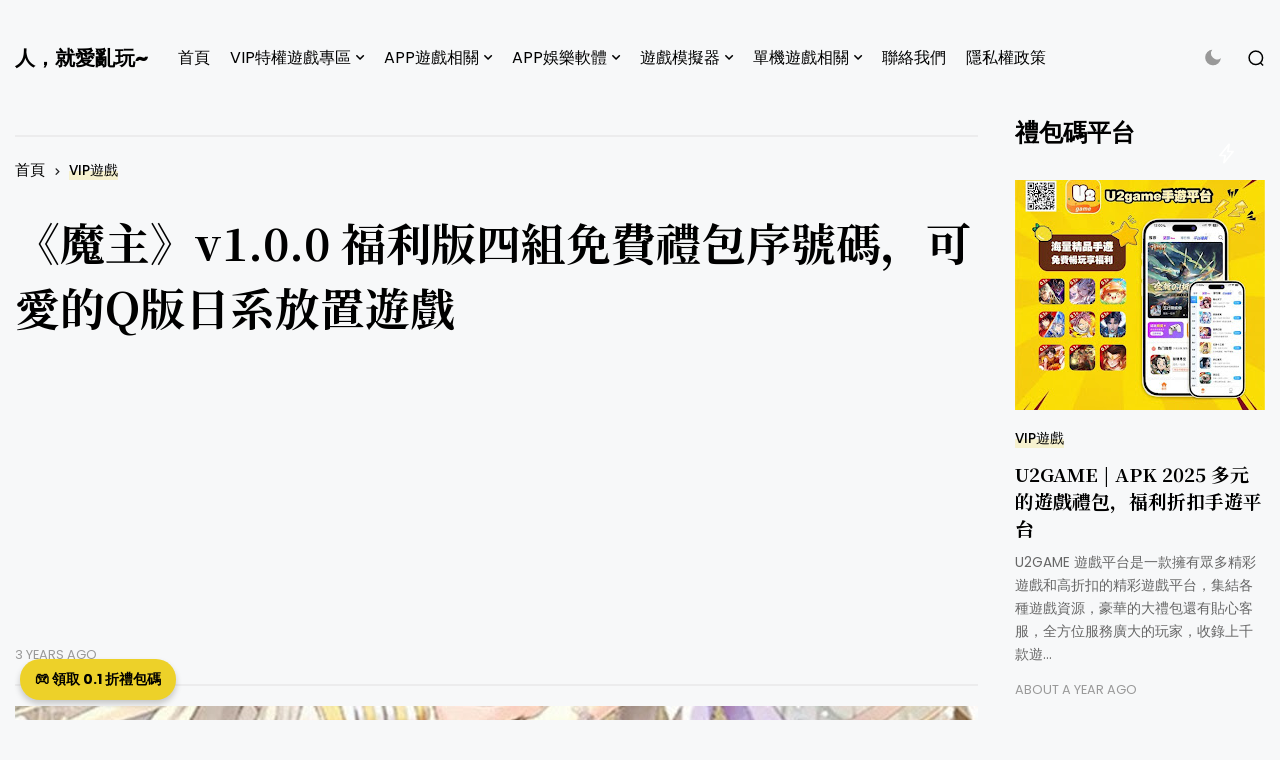

--- FILE ---
content_type: text/html; charset=UTF-8
request_url: https://www.loveplay123.com/2023/07/v100-q.html
body_size: 32271
content:
<!DOCTYPE html>
<html class='ltr' dir='ltr' lang='zh-TW' xmlns='http://www.w3.org/1999/xhtml' xmlns:b='http://www.google.com/2005/gml/b' xmlns:data='http://www.google.com/2005/gml/data' xmlns:expr='http://www.google.com/2005/gml/expr'>
<head>
<meta content='text/html; charset=UTF-8' http-equiv='Content-Type'/>
<meta content='width=device-width, initial-scale=1, minimum-scale=1, maximum-scale=1, user-scalable=yes' name='viewport'/>
<title>&#12298;魔主&#12299;v1.0.0 福利版四組免費禮包序號碼&#65292;可愛的Q版日系放置遊戲</title>
<link href='//fonts.gstatic.com' rel='dns-prefetch'/>
<link href='//dnjs.cloudflare.com' rel='dns-prefetch'/>
<link href='//1.bp.blogspot.com' rel='dns-prefetch'/>
<link href='//2.bp.blogspot.com' rel='dns-prefetch'/>
<link href='//3.bp.blogspot.com' rel='dns-prefetch'/>
<link href='//4.bp.blogspot.com' rel='dns-prefetch'/>
<link href='//www.blogger.com' rel='dns-prefetch'/>
<meta content='blogger' name='generator'/>
<link href='https://www.loveplay123.com/favicon.ico' rel='icon' type='image/x-icon'/>
<link href='https://www.loveplay123.com/2023/07/v100-q.html' rel='canonical'/>
<meta content='' name='description'/>
<link href='https://blogger.googleusercontent.com/img/b/R29vZ2xl/AVvXsEhvsjPJjKmb1hW8SWLMPAUXrv_l7x2XjokhlNgKAfYvD27TvpZ5kkjBBPp2aaG2yydOUF6UFh-Gjks8Vv79ICXBEliAP_iI1Y53wcUbRT1axZmMsrD9fnurlRxtr5V_fDYK2MNvVrvewhB3bEqIg8n8Cr7uz9kmG-0rsI8mVbLB_Ifi_XhPH0TT_wALMY8/w1600/64a51533bfac8.jpg' rel='image_src'/>
<!-- Metadata for Open Graph protocol. See http://ogp.me/. -->
<meta content='zh_tw' property='og:locale'/>
<meta content='article' property='og:type'/>
<meta content='《魔主》v1.0.0 福利版四組免費禮包序號碼，可愛的Q版日系放置遊戲' property='og:title'/>
<meta content='https://www.loveplay123.com/2023/07/v100-q.html' property='og:url'/>
<meta content='' property='og:description'/>
<meta content='人，就愛亂玩~' property='og:site_name'/>
<meta content='https://blogger.googleusercontent.com/img/b/R29vZ2xl/AVvXsEhvsjPJjKmb1hW8SWLMPAUXrv_l7x2XjokhlNgKAfYvD27TvpZ5kkjBBPp2aaG2yydOUF6UFh-Gjks8Vv79ICXBEliAP_iI1Y53wcUbRT1axZmMsrD9fnurlRxtr5V_fDYK2MNvVrvewhB3bEqIg8n8Cr7uz9kmG-0rsI8mVbLB_Ifi_XhPH0TT_wALMY8/w1600/64a51533bfac8.jpg' property='og:image'/>
<meta content='https://blogger.googleusercontent.com/img/b/R29vZ2xl/AVvXsEhvsjPJjKmb1hW8SWLMPAUXrv_l7x2XjokhlNgKAfYvD27TvpZ5kkjBBPp2aaG2yydOUF6UFh-Gjks8Vv79ICXBEliAP_iI1Y53wcUbRT1axZmMsrD9fnurlRxtr5V_fDYK2MNvVrvewhB3bEqIg8n8Cr7uz9kmG-0rsI8mVbLB_Ifi_XhPH0TT_wALMY8/w1600/64a51533bfac8.jpg' name='twitter:image'/>
<meta content='summary_large_image' name='twitter:card'/>
<meta content='《魔主》v1.0.0 福利版四組免費禮包序號碼，可愛的Q版日系放置遊戲' name='twitter:title'/>
<meta content='https://www.loveplay123.com/2023/07/v100-q.html' name='twitter:domain'/>
<meta content='' name='twitter:description'/>
<link rel="alternate" type="application/atom+xml" title="人&#65292;就愛亂玩~ - Atom" href="https://www.loveplay123.com/feeds/posts/default" />
<link rel="alternate" type="application/rss+xml" title="人&#65292;就愛亂玩~ - RSS" href="https://www.loveplay123.com/feeds/posts/default?alt=rss" />
<link rel="service.post" type="application/atom+xml" title="人&#65292;就愛亂玩~ - Atom" href="https://www.blogger.com/feeds/1541397437431458198/posts/default" />

<link rel="alternate" type="application/atom+xml" title="人&#65292;就愛亂玩~ - Atom" href="https://www.loveplay123.com/feeds/4180674487684164895/comments/default" />
<!-- Google Font Poppins & Noto Serif JP -->
<link as='style' href='https://fonts.googleapis.com/css2?family=Poppins:wght@400;500;600;700;800&family=Noto+Serif+JP:wght@400;500;600;700&display=swap' rel='stylesheet'/>
<!-- Google Font Tajwal RTL -->
<style id='page-skin-1' type='text/css'><!--
/**
*
* = Theme Name          : Ego
* = Theme Version       : 1.0.0
* = Theme Author        : IW Studio
* = Theme Description   : Multipurpose Blogger Theme
*
* ========================================================================= */
/**
*
* = FONT AWESOME 5.15.4
*
* ========================================================================= */
@font-face {
font-family: "Font Awesome 5 Brands";
font-display: block;
font-style: normal;
font-weight: 400;
src: url(https://cdnjs.cloudflare.com/ajax/libs/font-awesome/5.15.4/webfonts/fa-brands-400.eot);
src: url(https://cdnjs.cloudflare.com/ajax/libs/font-awesome/5.15.4/webfonts/fa-brands-400.eot?#iefix) format("embedded-opentype"),url(https://cdnjs.cloudflare.com/ajax/libs/font-awesome/5.15.4/webfonts/fa-brands-400.woff2) format("woff2"),url(https://cdnjs.cloudflare.com/ajax/libs/font-awesome/5.15.4/webfonts/fa-brands-400.woff) format("woff"),url(https://cdnjs.cloudflare.com/ajax/libs/font-awesome/5.15.4/webfonts/fa-brands-400.ttf) format("truetype"),url(https://cdnjs.cloudflare.com/ajax/libs/font-awesome/5.15.4/webfonts/fa-brands-400.svg#fontawesome) format("svg")
}
@font-face {
font-family: "Font Awesome 5 Free";
font-display: block;
font-style: normal;
font-weight: 400;
src: url(https://cdnjs.cloudflare.com/ajax/libs/font-awesome/5.15.4/webfonts/fa-regular-400.eot);src:url(https://cdnjs.cloudflare.com/ajax/libs/font-awesome/5.15.4/webfonts/fa-regular-400.eot?#iefix) format("embedded-opentype"),url(https://cdnjs.cloudflare.com/ajax/libs/font-awesome/5.15.4/webfonts/fa-regular-400.woff2) format("woff2"),url(https://cdnjs.cloudflare.com/ajax/libs/font-awesome/5.15.4/webfonts/fa-regular-400.woff) format("woff"),url(https://cdnjs.cloudflare.com/ajax/libs/font-awesome/5.15.4/webfonts/fa-regular-400.ttf) format("truetype"),url(https://cdnjs.cloudflare.com/ajax/libs/font-awesome/5.15.4/webfonts/fa-regular-400.svg#fontawesome) format("svg")
}
@font-face {
font-family: "Font Awesome 5 Free";
font-display: block;
font-style: normal;
font-weight: 900;
src: url(https://cdnjs.cloudflare.com/ajax/libs/font-awesome/5.15.4/webfonts/fa-solid-900.eot);src:url(https://cdnjs.cloudflare.com/ajax/libs/font-awesome/5.15.4/webfonts/fa-solid-900.eot?#iefix) format("embedded-opentype"),url(https://cdnjs.cloudflare.com/ajax/libs/font-awesome/5.15.4/webfonts/fa-solid-900.woff2) format("woff2"),url(https://cdnjs.cloudflare.com/ajax/libs/font-awesome/5.15.4/webfonts/fa-solid-900.woff) format("woff"),url(https://cdnjs.cloudflare.com/ajax/libs/font-awesome/5.15.4/webfonts/fa-solid-900.ttf) format("truetype"),url(https://cdnjs.cloudflare.com/ajax/libs/font-awesome/5.15.4/webfonts/fa-solid-900.svg#fontawesome) format("svg")
}
/**
*
* = CSS PROPERTIES
*
* ========================================================================= */
:root {
--bodyF:normal normal 16px Poppins;
--titleF:Noto Serif JP;
--bodyB:#f7f8f9 none repeat fixed top center;
--bodyBC:#f7f8f9;
--mainC:#edd129;
--textC:#202124;
--linkC:#000000;
--headlogoW:80px;
--imagelogoW:80px;
--headlogoFS:20px;
--borderC:#ececed;
--ocBC:#ffffff;
--spBC:#ffffff;
--qsBC:#ffffff;
--fcBC:#ffffff;
--megaBC:#ffffff;
}
.rtl {
--bodyF:normal normal 16px 'Tajawal',sans-serif;
--titleF:'Tajawal';
}
.darkTheme {
--bodyB:#1c1c1c none repeat fixed top center;
--bodyBC:#1c1c1c;
--mainC:#edd129;
--textC:#b7b6b6;
--linkC:#ececec;
--borderC:#3d3d3d;
--ocBC:#000000;
--spBC:#000000;
--qsBC:#000000;
--fcBC:#141414;
--megaBC:#000000;
}
/**
*
* = NORMALIZE
*
* ========================================================================= */
html {
position: relative;
word-wrap: break-word;
-webkit-text-size-adjust: 100%;
-webkit-tap-highlight-color: rgba(0, 0, 0, 0);
}
*,
*::before,
*::after {
box-sizing: border-box;
}
html,body,
div,span,applet,object,iframe,h1,h2,h3,h4,h5,h6,p,blockquote,pre,abbr,acronym,address,big,cite,
code,del,dfn,em,ins,kbd,q,s,samp,small,strike,strong,sub,sup,tt,var,dl,dt,dd,ol,ul,li,fieldset,
form,label,legend,table,caption,tbody,tfoot,thead,tr,th,td {
padding: 0;
margin: 0;
border: 0;
outline: none;
vertical-align: baseline;
background: 0 0;
text-decoration: none;
}
a,
button {
cursor: revert;
text-decoration: none;
}
ol,
ul,
menu {
list-style: none;
padding: 0;
margin: 0;
}
u {
text-decoration: underline;
}
strike {
text-decoration: line-through;
}
b,
strong {
font-weight: 600;
}
img,
iframe {
max-width: 100%;
border-radius: 0;
}
img {
height: auto;
}
a[style*="1em"]:not([style*="clear"]) {
margin: 0 !important;
}
.clear{
clear:both;
}
.quickedit,
.cookie-choices-info {
display:none;
visibility:hidden;
opacity:0
}
/**
*
* = GENERAL
*
* ========================================================================= */
body {
position: relative;
background: var(--bodyB);
color: var(--textC);
font: var(--bodyF);
overflow-x: hidden;
-moz-osx-font-smoothing: grayscale;
-webkit-font-smoothing: antialiased;
}
h1, h2, h3, a {
color: var(--linkC);
}
button, input, select, textarea {
color: var(--linkC);
font-family: var(--titleF);
}
.fa, .far, .fas {
font-family: "Font Awesome 5 Free";
}
.fab{
font-family:"Font Awesome 5 Brands";
}
.settings,
.content-ads {
display: none;
visibility: hidden;
opacity: 0;
}
/* === ARTICLE BODY */
.articleBody {
line-height: 1.8;
font-size: 1.1em;
}
.articleBody h1,
.articleBody h2,
.articleBody h3 {
margin-top: 1.2em;
margin-bottom: 1em;
}
.articleBody p {
margin-top: .8em;
margin-bottom: .8em;
}
.articleBody ul,
.articleBody ol {
margin: 1.2em 0 1.2em 0;
padding: 0 0 0 40px;
}
.rtl .articleBody ul,
.rtl .articleBody ol {
padding: 0 40px 0 0;
}
.articleBody ul {
list-style: disc;
}
.articleBody ol {
list-style: decimal;
}
/* === BLOCK LOADER */
.loader {
position: relative;
width: 100%;
height: 100%;
display: grid;
grid-template-columns: 1fr 1fr;
grid-gap: 5px;
text-align: center;
align-items: center;
min-height: 280px;
align-content: center;
}
.loader i {
background-color: var(--linkC);
height: 25px;
width: 3px;
animation: loader 1.2s infinite ease-in-out;
}
.loader i:nth-child(1) {
animation-delay: 0s;
margin: 0 0 0 auto;
}
.rtl .loader i:nth-child(1) {
margin: 0 auto 0 0;
}
.loader i:nth-child(2) {
animation-delay: -1.1s;
margin: 0 auto 0 0;
}
.rtl .loader i:nth-child(2) {
margin: 0 0 0 auto;
}
@keyframes loader {
0%, 40%, 100% {transform: scaleY(0.4);-webkit-transform: scaleY(0.4);}
20% { transform: scaleY(1.0);-webkit-transform: scaleY(1.0);}
}
/* === WEB ICON */
.facebook a:before,
.facebook-f a:before {
content: '\f09a';
}
.twitter a:before {
content: '\f099';
}
.pinterest-p a:before {
content: '\f0d2';
}
.pinterest-p a:before {
content: '\f0d2';
}
.linkedin a:before {
content: '\f0e1';
}
.instagram a:before {
content: '\f16d';
}
.whatsapp a:before {
content: '\f232';
font-weight: 600;
}
.reddit a:before {
content: '\f281';
font-weight: 600;
}
.telegram a:before {
content: '\f3fe';
font-weight: 600;
}
.phone a:before {
content: '\f095';
font-weight: 600;
}
.envelope a:before,
.email a:before {
content: '\f0e0';
font-weight: 600;
}
.location a:before,
.map a:before {
content: '\f3c5';
font-weight: 600;
}
.totop a:before {
content: '\f30c';
font-weight: 600;
}
.dark a:before {
background-image: url("data:image/svg+xml,%3Csvg xmlns='http://www.w3.org/2000/svg' fill='%23999' height='21' stroke='none' stroke-linecap='round' stroke-linejoin='round' stroke-width='2' viewBox='0 0 24 24' width='22'%3E%3Cpath d='M21 12.79A9 9 0 1 1 11.21 3 7 7 0 0 0 21 12.79z'%3E%3C/path%3E%3C/svg%3E");
content: "";
width: 18px;
height: 21px;
background-repeat: no-repeat;
background-position: center;
}
.darkTheme .dark a:before {
background-image: url("data:image/svg+xml,%3Csvg xmlns='http://www.w3.org/2000/svg' viewBox='0 0 24 24' width='22' height='19' stroke='%23999' stroke-width='2' fill='%23999' stroke-linecap='round' stroke-linejoin='round'%3E%3Ccircle cx='12' cy='12' r='5'%3E%3C/circle%3E%3Cline x1='12' y1='1' x2='12' y2='3'%3E%3C/line%3E%3Cline x1='12' y1='21' x2='12' y2='23'%3E%3C/line%3E%3Cline x1='4.22' y1='4.22' x2='5.64' y2='5.64'%3E%3C/line%3E%3Cline x1='18.36' y1='18.36' x2='19.78' y2='19.78'%3E%3C/line%3E%3Cline x1='1' y1='12' x2='3' y2='12'%3E%3C/line%3E%3Cline x1='21' y1='12' x2='23' y2='12'%3E%3C/line%3E%3Cline x1='4.22' y1='19.78' x2='5.64' y2='18.36'%3E%3C/line%3E%3Cline x1='18.36' y1='5.64' x2='19.78' y2='4.22'%3E%3C/line%3E%3C/svg%3E");
}
.hasIcon a:before {
font-family: 'Font Awesome 5 Brands', 'Font Awesome 5 Free';
}
/* === SVG ICON */
[data-icon~="video"]:after,
[data-icon~="featured"]:before {
content: "";
position: absolute;
top: 28px;
right: 28px;
background-size: cover;
background-repeat: no-repeat;
background-position: center;
}
.rtl [data-icon~="video"]:after,
.rtl [data-icon~="featured"]:before {
right: auto;
left: 28px;
}
[data-icon="video featured"]:after {
right: 55px;
}
.rtl [data-icon="video featured"]:after {
right: auto;
left: 55px;
}
[data-icon~="video"]:after {
background-image: url("data:image/svg+xml,%3Csvg xmlns='http://www.w3.org/2000/svg' viewBox='0 0 512 512'%3E%3Cpath d='M112 111v290c0 17.44 17 28.52 31 20.16l247.9-148.37c12.12-7.25 12.12-26.33 0-33.58L143 90.84c-14-8.36-31 2.72-31 20.16z' fill='none' stroke='white' stroke-miterlimit='10' stroke-width='40'/%3E%3C/svg%3E");
width: 24px;
height: 24px;
}
[data-icon~="featured"]:before {
background-image: url("data:image/svg+xml,%3Csvg xmlns='http://www.w3.org/2000/svg' viewBox='0 0 512 512'%3E%3Cpath xmlns='http://www.w3.org/2000/svg' d='M315.27 33L96 304h128l-31.51 173.23a2.36 2.36 0 002.33 2.77h0a2.36 2.36 0 001.89-.95L416 208H288l31.66-173.25a2.45 2.45 0 00-2.44-2.75h0a2.42 2.42 0 00-1.95 1z' fill='none' stroke='%23fff' stroke-linecap='round' stroke-linejoin='round' stroke-width='40'/%3E%3C/svg%3E");
width: 21px;
height: 21px;
}
/* === TABS */
.tabs {
width: 100%;
}
.tab {
position: relative;
}
.tab:not(.active) {
display: none;
}
.tab .loading.loader {
position: absolute;
width: 100%;
height: 100%;
min-height: 100%;
top: 0;
background-color: var(--megaBC);
opacity: .5;
}
[role="tablist"] a {
position: relative;
}
[role="tablist"] .active a:before {
content: "";
background-color: var(--mainC);
position: absolute;
bottom: 0;
left: 0;
width: 100%;
height: 50%;
opacity: .2;
z-index: -1;
}
/**
*
* = Offcanvas container
*
* ========================================================================= */
.offCanvas {
position: fixed;
display: flex;
top: 0;
left: 0;
width: 100%;
height: 100%;
visibility: hidden;
transition: visibility .3s;
z-index: 2;
}
.offCanvas.visible {
visibility: visible;
}
.offCanvas .offCanvas-container {
position: relative;
width: 100%;
background-color: var(--ocBC);
transform: translateX(-100%);
transition: transform .3s;
overflow: auto;
padding: 20px;
}
.rtl .offCanvas .offCanvas-container {
transform: translateX(100%);
}
.offCanvas.visible .offCanvas-container {
transform: translateX(0);
}
.offCanvas .hasIcon.close {
position: absolute;
right: 25px;
top: 25px;
}
.rtl .offCanvas .hasIcon.close {
right: auto;
left: 25px;
}
.hasIcon.grid {
padding: 0 15px 0 0;
border-right: 1px solid var(--borderC);
margin: 0 15px 0 0;
}
.rtl .hasIcon.grid {
padding: 0 0 0 15px;
border-right: 0;
border-left: 1px solid var(--borderC);
margin: 0 0 0 15px;
}
@media screen and (min-width:980px) {
.offCanvas,
.hasIcon.grid {
display: none;
}
}
.offCanvas .section {
max-width: 300px;
}
.offCanvas .widget {
margin-bottom: 30px;
position: relative;
overflow: hidden;
width: 100%;
}
.offCanvas .widget:not(.slideView) {
display: grid;
grid-row-gap: 30px;
}
.offCanvas .widget-heading {
position: relative;
display: flex;
flex-wrap: wrap;
flex-direction: column;
}
.offCanvas .slideView .widget-heading,
.offCanvas .slideView > [role="tablist"]:not(.slick-dots) {
margin-bottom: 30px;
}
.offCanvas .widget-heading h3 {
position: relative;
overflow: hidden;
display: grid;
grid-template-columns: auto 1fr;
align-items: center;
grid-gap: 25px;
font-size: 1.5em;
}
.offCanvas .widget-heading .viewAll {
color: #999;
font-weight: 400;
}
.offCanvas ul.list li a {
font-family: var(--titleF);
font-weight: 500;
font-size: 1.2em;
display: flex;
align-items: center;
flex-wrap: wrap;
}
.offCanvas .subMenu {
display: none;
margin-top: 15px;
}
.offCanvas .hasMenu > a:after {
content: '\f054';
font-size: .5em;
font-weight: 600;
font-family: 'Font Awesome 5 Free';
margin: 0 10px;
display: inline-block;
}
.offCanvas .hasMenu.collapsed > a:after {
transform: rotate(90deg);
}
/**
*
* = Searchpop container
*
* ========================================================================= */
.searchPop {
position: fixed;
display: flex;
top: 0;
left: 0;
width: 100%;
height: 100%;
visibility: hidden;
transition: visibility .3s;
z-index: 2;
}
.searchPop.visible {
visibility: visible;
}
.searchPop .searchPop-container {
position: relative;
width: 100%;
display: flex;
padding: 0 15px;
background-color: var(--spBC);
transform: translateY(-100%);
transition: transform .3s;
overflow: auto;
}
.rtl .searchPop .searchPop-container {
transform: translateY(100%);
}
.searchPop.visible .searchPop-container {
transform: translateY(0);
}
.searchPop .hasIcon.close {
position: absolute;
right: 25px;
top: 25px;
}
.rtl .searchPop .hasIcon.close {
right: auto;
left: 25px;
}
/* === SEARCH FORM */
.searchPop form {
position: relative;
width: 100%;
max-width: 500px;
padding: 35px 0;
margin: auto;
border-bottom: 3px solid var(--borderC);
}
.searchPop input,
.searchPop button {
border: 0;
outline: 0;
background: 0;
}
.searchPop input {
font-size: 28px;
width: 90%;
}
.searchPop [type="submit"] {
font-size: 20px;
cursor: pointer;
position: absolute;
right: 0;
top: 0;
bottom: 0;
}
.rtl .searchPop [type="submit"] {
right: auto;
left: 0;
}
.searchPop [type="submit"]:before {
content: '\f30b';
font-family: 'Font Awesome 5 Free';
font-weight: 600;
}
/**
*
* = Header container
*
* ========================================================================= */
.header {
padding: 0 15px;
}
.header-container {
display: flex;
align-items: center;
max-width: 1250px;
width: 100%;
margin: 25px auto;
}
/* === HEADER BAR */
.header-bar {
align-items: center;
display: flex;
position: relative;
width: 100%;
}
.header-bar > *:not(:last-child) {
margin: 0 30px 0 0;
}
.rtl .header-bar > *:not(:last-child) {
margin: 0 0 0 30px;
}
/* = LOGO */
.header-bar .logo {
display: flex;
}
.header-bar .Header .title {
font-size: var(--headlogoFS);
font-weight: 800;
}
.header .header-bar .Header img {
width: var(--headlogoW);
}
/* = LIST */
.header-bar .widget + .widget + .widget {
margin: 0 0 0 auto;
}
.rtl .header-bar .widget + .widget + .widget {
margin: 0 auto 0 0;
}
.header-bar [role="navigation"] > .subItem {
display: none;
}
.header-bar [role="navigation"] > li > a {
padding: 20px 0;
}
/* = MULTI LEVEL */
.header-bar [role="navigation"] .hasMenu > a:after,
.header-bar [role="navigation"] .hasMega > a:after {
content: '\f078';
font-size: .6em;
font-weight: 600;
font-family: 'Font Awesome 5 Free';
margin: 0 0 0 5px;
}
.rtl .header-bar [role="navigation"] .hasMenu > a:after,
.rtl .header-bar [role="navigation"] .hasMega > a:after {
margin: 0 5px 0 0;
}
.header-bar [role="navigation"] > li > ul {
background-color: var(--megaBC);
border: 1px solid;
padding: 20px;
opacity: 0;
overflow: hidden;
pointer-events: none;
position: absolute;
transform: translateY(-10px);
transition: all .3s;
visibility: hidden;
z-index: 2;
}
.header-bar [role="navigation"] > li:hover > ul {
opacity: 1;
pointer-events: auto;
transform: translateY(0);
visibility: visible;
}
/* SUB MENU */
.header-bar .subMenu:not(.chunked) {
min-width: 170px;
}
/* CHUNKED MENU */
.header-bar .subMenu.chunked {
left: 0;
width: 100%;
display: grid;
grid-gap: 25px;
grid-template-columns: 1fr 1fr 1fr 1fr;
}
.header-bar .subMenu.chunked .itemsWrapped {
position: relative;
}
.header-bar .subMenu.chunked .itemsWrapped:not(:nth-child(4n+4),:last-child):after {
content: '';
position: absolute;
top: 10%;
right: 0;
width: 1px;
height: 80%;
background-color: var(--borderC);
}
.header-bar .subMenu.chunked .subItem a {
position:relative;
}
.header-bar .subMenu.chunked .subItem:first-child a {
font-weight: 500;
font-size: 1.1em;
}
.header-bar .subMenu.chunked .subItem:first-child a:before {
content: "";
background-color: var(--mainC);
position: absolute;
bottom: 0;
left: 0;
width: 100%;
height: 50%;
opacity: .2;
z-index: -1;
}
/* MEGA MENU */
.header-bar .widget-content {
display: flex;
left: 0;
right: 0;
width: 100%;
}
.header-bar [role="tablist"] {
width: 307px;
flex: 0 0 307px;
}
/**
*
* = Layouts container
*
* ========================================================================= */
.layouts {
padding: 0 15px;
}
.layouts-container {
max-width: 1250px;
width: 100%;
margin: 0 auto;
}
.layouts .widget {
margin-bottom: 30px;
position: relative;
overflow: hidden;
width: 100%;
}
.layouts .widget:not(.slideView) {
display: grid;
grid-row-gap: 30px;
}
.layouts .widget-heading {
position: relative;
display: flex;
flex-wrap: wrap;
flex-direction: column;
}
.layouts .slideView .widget-heading,
.layouts .slideView > [role="tablist"]:not(.slick-dots) {
margin-bottom: 30px;
}
.layouts .widget-heading h3 {
position: relative;
overflow: hidden;
display: grid;
grid-template-columns: auto 1fr;
align-items: center;
grid-gap: 25px;
font-size: 2.5em;
}
.footer-cols .widget-heading h3,
.layout-2 .widget-heading h3 {
font-size: 1.5em;
}
.layouts .widget-heading .viewAll {
color: #999;
font-weight: 400;
}
.layouts .widget-heading h3:after {
content: "";
position: relative;
left: 10px;
width: 100%;
height: 2px;
background-color: var(--borderC);
}
.rtl .layouts .widget-heading h3:after {
left: auto;
right: 10px;
}
.gridView .posts {
display: grid;
grid-gap: 20px;
}
.postImage [data-style],
.authorImage span {
background-position: center;
background-repeat: no-repeat;
background-size: cover;
display: block;
height: 100%;
width: 100%;
}
.authorImage .noImage {
display: flex;
border-radius: 15px;
align-items: center;
justify-content: center;
font-size: 1em;
background-image: linear-gradient(to top left, var(--mainC) -2500%,var(--bodyBC) 300%);
text-transform: uppercase;
}
.postCat {
position: relative;
font-size: .85em;
font-weight: 500;
text-transform: uppercase;
}
.postCat a:before {
content: "";
background-color: var(--mainC);
position: absolute;
bottom: 0;
left: 0;
width: 100%;
height: 50%;
opacity: .2;
z-index: -1;
}
.postTitle {
font-family: var(--titleF);
}
.postTitle a {
background: linear-gradient(to top right, var(--mainC) -200%,#0000 300%);
background-repeat: no-repeat;
background-size: 0px 0.0625em;
background-position: 0 95%;
transition: 0.25s;
}
.postTitle a:hover {
background-size: 100% 0.5625em;
}
.postSnippet {
color: #676767;
font-size: .85em;
margin-bottom: 15px;
line-height: 1.7;
}
.postMeta {
font-size: .8em;
color: #999;
text-transform: uppercase;
}
.postMeta,
.postMeta * {
display: flex;
align-items: center;
flex-wrap: wrap;
}
.postMeta .postAuthorAndTimestamp + span {
margin: 0 0 0 auto;
}
.rtl .postMeta .postAuthorAndTimestamp + span {
margin: 0 auto 0 0;
}
.postAuthorAndTimestamp .authorImage {
width: 38px;
height: 38px;
border-radius: 15px;
margin: 0 10px 0 0;
overflow: hidden;
}
.rtl .postAuthorAndTimestamp .authorImage {
margin: 0 0 0 10px;
}
.postAuthorAndTimestamp .postAuthorAndDate {
flex-direction: column;
align-items: flex-start;
}
.postAuthorAndTimestamp .postAuthor {
color: var(--linkC);
}
.postAuthor .authorLabel {
margin: 0 3px 0 0;
}
.rtl .postAuthor .authorLabel {
margin: 0 0 0 3px;
}
.postReadMore a {
color: #999;
text-decoration: underline;
}
/* === MAIN */
.primary-container.hasSide {
display: flex;
justify-content: space-between;
}
.primary-container.hasSide .main-container {
width: 77%;
}
.primary-container.hasSide .sidebar-container {
width: 20%;
}
/* === BLOCKS */
/* = SLIDER 1 */
[data-fetch^="slider-1"] .loader {
min-height: 540px;
}
.slider-1 .slick-list {
margin: 0 -10px;
}
.slider-1 .slick-slide {
margin: 0 10px;
}
.slider-1 .post {
position: relative;
}
.slider-1 .postImage {
width: 100%;
height: 540px;
}
.slider-1 .postImage .lazy:after {
content: "";
background: linear-gradient(to bottom, rgba(50, 50, 50, 0) 0, rgba(16, 15, 15, 0.91) 89%, rgba(16, 15, 15, 0.93) 93%);
bottom: 0;
display: block;
opacity: 0.93;
position: absolute;
top: 15%;
transition: 0.2s all ease-in-out;
width: 100%;
}
.slider-1 .postDetails {
position: absolute;
bottom: 0;
left: 0;
right: 0;
padding: 30px;
transition: all .3s;
}
.slider-1 .postDetails a,
.slider-1 .postDetails span {
color: #fff;
}
.slider-1 .postTitle {
margin: 10px 0 25px;
font-size: 2.8em;
}
.slider-1 .post:not(.slick-current,.isSelected) .postDetails {
opacity: 0;
}
.slider-1 .slick-arrow {
position: absolute;
bottom: 50%;
transform: translateY(50%);
z-index: 1;
width: 180px;
height: 100%;
}
@media screen and (max-width:1000px) {
.slider-1 .slick-arrow {
width: 80px;
}
}
@media screen and (max-width:780px) {
.slider-1 .slick-arrow {
width: 30px;
}
.slider-1 .slick-arrow:after {
font-size: 13px;
}
}
.slider-1 .slick-next {
right: 0;
}
.rtl .slider-1 .slick-next {
right: auto;
left: 0;
}
.slider-1 .slick-arrow:after {
font-family: 'Font Awesome 5 Free';
font-size: 20px;
color: #fff;
font-weight: 600;
display: block;
}
.rtl .slider-1 .slick-arrow:after {
transform: rotate(180deg);
}
.slider-1 .slick-prev:after {
content: '\f30a';
}
.slider-1 .slick-next:after {
content: '\f30b';
}
/* = GRID 1 */
.primary-container:not(.hasSide) .main-container .grid-1 .posts {
grid-template-columns: 1fr 1fr 1fr 1fr;
}
.primary-container:not(.hasSide) .main-container .grid-1 .post:not(.item-3) {
border-bottom: 1px solid var(--borderC);
padding-bottom: 20px;
}
.grid-1 .post {
grid-row: span 4;
}
.grid-1 .item-0 {
grid-row: span 8;
}
.grid-1 .item-1,
.primary-container:not(.hasSide) .main-container .grid-1 .item-2,
.grid-1 .item-6,
.grid-1 .item-7 {
grid-row: span 4;
}
.primary-container:not(.hasSide) .main-container .grid-1 .item-3,
.primary-container:not(.hasSide) .main-container .grid-1 .item-4 {
display: grid;
grid-row: span 1;
grid-template-columns: 95px 1fr;
grid-gap: 15px;
}
.primary-container:not(.hasSide) .main-container .grid-1 .item-5 {
grid-row: span 6;
}
.grid-1 .post:not(.item-0,.item-1,.item-2,.item-3,.item-4,.item-5,.item-6) .postImage {
height: 195px;
margin-bottom: 20px;
}
.grid-1 .item-1 .postImage,
.primary-container:not(.hasSide) .main-container .grid-1 .item-5 .postImage,
.grid-1 .item-6 .postImage {
display: none;
}
.grid-1 .item-0 .postImage {
height: 411px;
margin-bottom: 20px;
}
.primary-container:not(.hasSide) .main-container .grid-1 .item-2 .postImage,
.grid-1 .item-7 .postImage {
height: 195px;
margin-bottom: 20px;
}
.primary-container:not(.hasSide) .main-container .grid-1 .item-3 .postImage,
.primary-container:not(.hasSide) .main-container .grid-1 .item-4 .postImage {
width: 100px;
height: 85px;
}
.grid-1 .post:not(.item-0,.item-1,.item-2,.item-3,.item-4,.item-5,.item-6) .postTitle {
font-size: 1.2em;
margin: 10px 0;
}
.grid-1 .item-0 .postTitle {
font-size: 1.6em;
margin: 10px 0;
}
.primary-container:not(.hasSide) .main-container .grid-1 .item-2 .postTitle,
.grid-1 .item-7 .postTitle {
font-size: 1.2em;
margin: 10px 0;
}
.primary-container:not(.hasSide) .main-container .grid-1 .item-5 .postTitle {
font-size: 3.2em;
margin: 12px 0;
}
.grid-1 .item-1 .postTitle,
.grid-1 .item-6 .postTitle {
font-size: 2.3em;
margin: 15px 0;
}
.primary-container:not(.hasSide) .main-container .grid-1 .item-3 .postTitle,
.primary-container:not(.hasSide) .main-container .grid-1 .item-4 .postTitle {
font-size: 1em;
margin-top: 10px;
}
.grid-1 .post:not(.item-0,.item-1,.item-2,.item-3,.item-4,.item-5,.item-6) .postSnippet {
display: none;
}
.primary-container:not(.hasSide) .main-container .grid-1 .item-2 .postSnippet,
.primary-container:not(.hasSide) .main-container .grid-1 .item-3 .postSnippet,
.primary-container:not(.hasSide) .main-container .grid-1 .item-4 .postSnippet {
display: none;
}
.grid-1 .post:not(.item-0,.item-1,.item-2,.item-3,.item-4,.item-5,.item-6) .postMeta {
display: none;
}
.primary-container:not(.hasSide) .main-container .grid-1 .item-2 .postMeta,
.primary-container:not(.hasSide) .main-container .grid-1 .item-3 .postMeta,
.primary-container:not(.hasSide) .main-container .grid-1 .item-4 .postMeta {
display: none;
}
.primary-container.hasSide .main-container .grid-1 .posts {
grid-template-columns: 1fr 1fr 1fr;
}
.primary-container.hasSide .main-container .grid-1 .post:not(.item-2) {
border-bottom: 1px solid var(--borderC);
padding-bottom: 20px;
}
.primary-container.hasSide .main-container .grid-1 .item-5 {
grid-row: span 4;
}
.primary-container.hasSide .main-container .grid-1 .item-2,
.primary-container.hasSide .main-container .grid-1 .item-3 {
display: grid;
grid-row: span 1;
grid-template-columns: 95px 1fr;
grid-gap: 15px;
}
.primary-container.hasSide .main-container .grid-1 .item-4 {
grid-row: span 6;
}
.primary-container.hasSide .main-container .grid-1 .item-4 .postImage {
display: none;
}
.primary-container.hasSide .main-container .grid-1 .item-5 .postImage,
.grid-1 .item-7 .postImage {
height: 195px;
margin-bottom: 20px;
}
.primary-container.hasSide .main-container .grid-1 .item-2 .postImage,
.primary-container.hasSide .main-container .grid-1 .item-3 .postImage {
width: 100px;
height: 85px;
}
.primary-container.hasSide .main-container .grid-1 .item-5 .postTitle,
.grid-1 .item-7 .postTitle {
font-size: 1.2em;
margin: 10px 0;
}
.primary-container.hasSide .main-container .grid-1 .item-4 .postTitle {
font-size: 3.2em;
margin: 12px 0;
}
.primary-container.hasSide .main-container .grid-1 .item-2 .postTitle,
.primary-container.hasSide .main-container .grid-1 .item-3 .postTitle {
font-size: 1em;
margin-top: 10px;
}
.primary-container.hasSide .main-container .grid-1 .item-5 .postSnippet,
.primary-container.hasSide .main-container .grid-1 .item-2 .postSnippet,
.primary-container.hasSide .main-container .grid-1 .item-3 .postSnippet {
display: none;
}
.primary-container.hasSide .main-container .grid-1 .item-5 .postMeta,
.primary-container.hasSide .main-container .grid-1 .item-2 .postMeta,
.primary-container.hasSide .main-container .grid-1 .item-3 .postMeta {
display: none;
}
/* = GRID 2 */
.grid-2 .posts {
grid-template-columns: 1fr 1fr 1fr 1fr;
}
.grid-2 .postImage {
height: 175px;
margin-bottom: 15px;
}
.grid-2 .postTitle {
font-size: 1.2em;
margin: 10px 0 15px;
}
/* = MEGA 1 */
.mega-1 .posts {
display: flex;
width: 100%;
overflow: auto;
}
.mega-1 .post {
max-width: 287px;
flex: 0 0 287px;
}
.mega-1 .postImage {
height: 195px;
width: 150px;
float: left;
margin: 0 15px 0 0;
}
.rtl .mega-1 .postImage {
float: right;
margin: 0 0 0 15px;
}
.mega-1 .postTitle {
font-size: 1.5em;
margin-top: 10px;
margin-bottom: 10px;
}
.mega-1 .postAuthor {
display: none;
}
.mega-1 .posts::-webkit-scrollbar {
height: 12px;
}
.mega-1 .posts::-webkit-scrollbar-track {
background-color: var(--megaBC);
}
.mega-1 .posts::-webkit-scrollbar-thumb {
background-color: var(--mainC);
border-top: 8px solid var(--megaBC);
}
/* === POST */
.single .post-container {
margin-bottom: 30px;
}
/* = HEADER */
.single .post-header {
margin: 20px 0;
padding: 20px 0;
border-top: 2px solid var(--borderC);
border-bottom: 2px solid var(--borderC);
}
.single .post-header .postTitle {
font-size: 2.8em;
font-weight: 700;
margin: 0.6em 0;
}
.single .breadcrumb span:not(:last-child):after {
content: '\f054';
font-family: 'Font Awesome 5 Free';
font-weight: 600;
font-size: .5em;
margin: 0 5px 0 10px;
}
.single .breadcrumb span:not(.postCat) a {
font-size: .95em;
}
/* = IMAGE */
.single .post-image .postImage {
width: 100%;
height: 300px;
}
.single .post.gallery .articleBody img {
display: none;
}
/* = SHARE */
.single .post-header .post-share {
margin: 10px 0 10px 20px;
padding: 0 0 0 20px;
border-left: 2px solid var(--borderC);
}
.rtl .single .post-header .post-share {
margin: 10px 20px 10px 0;
padding: 0 20px 0 0;
border-left: 0;
border-right: 2px solid var(--borderC);
}
.post-share ul li:not(.visible) {
display: none;
}
.post-share .title {
margin: 0 10px 0 0;
}
.rtl .post-share .title {
margin: 0 0 0 10px;
}
.post-share ul li a:before {
margin: 0 5px 0 0;
}
.rtl .post-share ul li a:before {
margin: 0 0 0 5px;
}
/* = LABELS */
.postLabels {
margin-top: 30px;
}
.postLabels .labelName {
font-size: .85em;
padding: 5px 8px;
border: 2px solid var(--borderC);
}
.postLabels .labelName:before {
content: "? ";
}
/* = SHORTCODE */
/* BLOCKQUOTE */
blockquote {
position: relative;
padding: 30px 0;
margin: 25px 0;
border-top: 2px solid var(--borderC);
border-bottom: 2px solid var(--borderC);
font-size: 1.3em;
font-weight: 500;
font-family: var(--titleF);
}
blockquote:before {
content: "\f10e";
font-family: 'Font Awesome 5 Free';
font-weight: 600;
font-size: 3em;
float: left;
line-height: 1.2em;
margin: 0 30px 0 0;
opacity: .2;
}
.rtl blockquote:before {
float: right;
margin: 0 0 0 30px;
}
/* = POST AUTHOR */
.single .authorProfile {
padding: 20px 0;
border-top: 2px solid var(--borderC);
}
.single .authorProfile .authorHead {
display: grid;
grid-template-columns: 52px auto 1fr;
align-items: center;
}
.single .authorProfile .authorImage {
width: 42px;
height: 42px;
position: relative;
overflow: hidden;
border-radius: 15px;
}
.single .authorProfile .authorName {
display: flex;
flex-direction: column;
text-transform: uppercase;
font-size: 10px;
}
.single .authorProfile .authorName strong {
font-size: 14px;
}
.single .authorProfile .authorIcons {
display: flex;
margin: 0 0 0 20px;
padding: 0 0 0 10px;
border-left: 1px solid #0000001c;
}
.rtl .single .authorProfile .authorIcons {
margin: 0 20px 0 0;
padding: 0 10px 0 0;
border-right: 1px solid #0000001c;
border-left: 0;
}
.single .authorProfile .authorIcons li:not(:last-child) {
margin: 0 10px 0 0;
}
.single .authorProfile .authorIcons li a {
font-size: .85em;
}
/* = COMMENTS */
.single .postComments.visible .widget-heading {
margin-bottom: 30px;
}
.single .postComments .widget-heading {
padding-top: 20px;
border-top: 1px solid var(--borderC);
}
.single .postComments .widget-heading h3 {
font-size: 1em;
font-weight: 500;
align-self: center;
}
.single .postComments:not(.visible) .comments {
display: none;
}
.single .postComments .comments .comment .comment-actions .item-control,
.single .comments .comment .comment .comment-reply,
.single .comments .hidden {
display: none;
}
.single .postComments .comments .comment:not(:last-child) {
margin-bottom: 12px;
border-bottom: 1px solid var(--borderC);
padding-bottom: 12px;
}
.single .postComments .comments .comment .comment {
margin: 25px 0 0 25px;
}
.rtl .single .postComments .comments .comment .comment {
margin: 25px 25px 0 0;
}
.single .postComments .comments .comment {
display: grid;
grid-template-columns: 58px 1fr;
}
.single .postComments .comments .comment .comment-replies,
.single .postComments .comments .comment .comment-replybox-single {
grid-column: span 2;
}
.single .postComments .comments .comment .comment-replies .thread-toggle {
display: none;
}
.single .postComments .comments .comment .avatar-image-container {
position: relative;
width: 42px;
height: 42px;
}
.single .postComments .comments .comment .avatar-image-container img {
width: 100%;
height: 100%;
background-size: cover;
border-radius: 15px;
}
.single .postComments .comments .comment .comment-header {
display: grid;
grid-template-columns: auto 1fr;
font-size: 11px;
color: #999;
text-transform: uppercase;
margin: 0 0 12px;
align-items: baseline;
}
.single .postComments .comments .comment .comment-header a {
color: #999;
}
.single .postComments .comments .comment .comment-header .user {
font-style: normal;
font-size: 13px;
font-weight: 500;
white-space: nowrap;
}
.single .postComments .comments .comment .comment-header .user a {
color: var(--linkC);
}
.single .postComments .comments .comment .comment-header .user.blog-author {
width: 11px;
height: 11px;
background-image: url("data:image/svg+xml,%3Csvg xmlns='http://www.w3.org/2000/svg' viewBox='0 0 512 512'%3E%3Cpath fill='%23999' d='M479.07 111.36a16 16 0 00-13.15-14.74c-86.5-15.52-122.61-26.74-203.33-63.2a16 16 0 00-13.18 0C168.69 69.88 132.58 81.1 46.08 96.62a16 16 0 00-13.15 14.74c-3.85 61.11 4.36 118.05 24.43 169.24A349.47 349.47 0 00129 393.11c53.47 56.73 110.24 81.37 121.07 85.73a16 16 0 0012 0c10.83-4.36 67.6-29 121.07-85.73a349.47 349.47 0 0071.5-112.51c20.07-51.19 28.28-108.13 24.43-169.24zm-131 75.11l-110.8 128a16 16 0 01-11.41 5.53h-.66a16 16 0 01-11.2-4.57l-49.2-48.2a16 16 0 1122.4-22.86l37 36.29 99.7-115.13a16 16 0 0124.2 20.94z'/%3E%3C/svg%3E");
margin: 0 5px;
opacity: .5;
}
.single .postComments .comments .comment .comment-header .datetime {
grid-column: span 2;
}
.single .postComments .comments .comment .comment-reply {
text-transform: uppercase;
font-size: 11px;
margin-top: 10px;
display: inline-block;
color: var(--mainC);
}
.single .postComments .comments .comment .comment-reply:after {
content: '\f30b';
font-family: 'Font Awesome 5 Free';
font-weight: 600;
margin: 0 5px;
}
.single .postComments .comments .comment .comment-replies {
margin-top: 10px;
}
.avatar-image-container .noImage {
display: flex;
border: 1px solid var(--borderC);
width: 42px;
height: 42px;
border-radius: 15px;
align-items: center;
justify-content: center;
font-size: 1.1em;
}
/* = LOAD MORE */
.blogPager {
text-align: center;
}
.blogPager.noPosts,
.blogPager .noMore,
.blogPager .loading {
display: none;
}
.blogPager .loadMore,
.blogPager .noMore.visible,
.blogPager .loading.visible {
display: inline-flex;
justify-content: center;
align-items: center;
padding: 15px 15px;
margin-top: 20px;
}
.blogPager .loadMore,
.blogPager .loading.visible {
font-weight: 500;
}
.blogPager .loadMore:after {
content: '\f30b';
font-family: 'Font Awesome 5 Free';
font-weight: 600;
margin: 0 8px;
font-size: .8em;
}
.rtl .blogPager .loadMore:after {
content: '\f30a';
}
.blogPager .loader {
min-height: auto;
width: auto;
grid-gap: 4px;
margin: 0 8px;
}
.blogPager .loader i {
height: 17px;
}
/* = ERROR */
.errorContent {
text-align: center;
padding: 50px 0;
}
.errorContent .title {
font-size: 100px;
font-family: var(--titleF)
}
.errorContent .caption {
color: #676767;
margin-bottom: 15px;
line-height: 1.7;
}
.errorContent .home-link a {
display: inline-flex;
align-items: center;
}
.errorContent .home-link a:after {
content: '\f30b';
font-family: 'Font Awesome 5 Free';
font-size: .8em;
font-weight: 600;
margin: 0 6px;
}
.rtl .errorContent .home-link a:after {
transform: rotate(180deg);
}
/**
*
* = Footer container
*
* ========================================================================= */
.footer-cols {
display: grid;
grid-template-columns: 1fr 1fr 1fr;
grid-gap: 30px;
align-items: start;
background-color: var(--fcBC);
padding: 25px;
border: 1px solid;
}
.layouts .widget-heading h3:after {
display: none;
}
.footer-cols .widget:not(:last-child):after {
content: '';
position: absolute;
top: 10%;
right: 0;
width: 1px;
height: 80%;
background-color: var(--borderC);
}
.rtl .footer-cols .widget:not(:last-child):after {
right: auto;
left: 0;
}
.footer-bar:not(.no-items) {
margin-top: 25px;
display: flex;
justify-content: space-between;
flex-wrap: wrap;
}
.footer-bar .widget {
width: auto;
}
/**
*
* = COMMON GADGETS
*
* ========================================================================= */
/* === LIST */
.widget ul.cloud:not(.hasIcons) {
display: flex;
flex-wrap: wrap;
align-items: center;
}
.widget ul.cloud:not(.hasIcons) > li:not(:last-child) {
margin: 0 20px 0 0;
}
.rtl .widget ul.cloud:not(.hasIcons) > li:not(:last-child) {
margin: 0 0 0 20px;
}
.widget ul.cloud:not(.hasIcons) > li > a {
align-items: center;
display: flex;
}
.widget ul.cloud:not(.hasIcons) .icon-meta {
font-size: .9em;
margin: 0 0 0 5px;
}
.rtl .widget ul.cloud:not(.hasIcons) .icon-meta {
margin: 0 5px 0 0;
}
.widget ul.list li:not(:last-child) {
margin-bottom: 15px;
}
/* === Label */
.layout-2 .widget ul.cloud:not(.hasIcons) li,
.rtl .layout-2 .widget ul.cloud:not(.hasIcons) li,
.offCanvas .widget ul.cloud:not(.hasIcons) li,
.rtl .offCanvas .widget ul.cloud:not(.hasIcons) li,
.footer-cols .widget ul.cloud:not(.hasIcons) li,
.rtl .footer-cols .widget ul.cloud:not(.hasIcons) li {
margin-bottom: 8px;
}
.widget ul li a .cat-count {
color: #999;
margin: 0 5px 0 0;
}
.rtl .widget ul li a .cat-count {
margin: 0 0 0 5px;
}
/* === ICON LIST */
[data-type="iconList"] .hasIcon a:before {
margin: 0 5px 0 0;
}
.rtl [data-type="iconList"] .hasIcon a:before {
margin: 0 0 0 5px;
}
[data-type="iconList"] .hasIcon .icon-meta {
color: #999;
text-decoration: underline;
font-size: .9em;
}
/* === QUOTE SLIDE */
[data-type="quoteSlide"] {
padding: 15px;
background-color: var(--qsBC);
}
[data-type="quoteSlide"] .hasQuotes > .quote:not(:first-child) {
display: none;
}
[data-type="quoteSlide"] .quote-caption {
display: flex;
font-size: .95em;
margin-bottom: 10px;
line-height: 1.7;
}
[data-type="quoteSlide"] .quote-caption svg {
width: 18px;
height: 25px;
flex: 0 0 18px;
margin: 0 10px 0 0;
}
.rtl [data-type="quoteSlide"] .quote-caption svg {
margin: 0 0 0 10px;
}
[data-type="quoteSlide"] .quote-meta {
text-align: right;
display: block;
font-style: italic;
font-size: .9em;
}
[data-type="quoteSlide"] .quote-meta:before {
content: '??? ';
}
[data-type="quoteSlide"] .slick-dots {
display: flex;
}
[data-type="quoteSlide"] .slick-dots button {
background-color: #000;
width: 3px;
height: 3px;
margin: 0 2px;
transition: all .3s;
opacity: .3;
}
[data-type="quoteSlide"] .slick-dots .slick-active button {
width: 15px;
opacity: 1;
}
/* === CONTACT FORM */
.ContactForm form > * {
width: 100%;
display: block;
margin: 0;
}
.ContactForm form input[type="text"],
.ContactForm form textarea {
background-color: #0000;
border: 0;
margin-bottom: 10px;
padding: 10px 15px;
}
.ContactForm form input[type="button"] {
margin-bottom: 10px;
padding: 10px;
border: 0;
background-color: var(--borderC);
cursor: pointer;
}
.ContactForm form input[type="text"],
.ContactForm form textarea {
border-color: var(--borderC);
outline: 0;
box-shadow: 0 0 0px 1px inset var(--borderC);
}
.ContactForm form input[type="text"]:focus-visible,
.ContactForm form textarea:focus-visible {
border-color: var(--mainC);
box-shadow: 0 0 0px 1px inset var(--mainC);
}
/* === POPULAR POSTS */
.PopularPosts .post {
align-items: center;
display: grid;
grid-template-columns: auto 1fr;
grid-column-gap: 15px;
}
.PopularPosts .posts.slide > .post:not(:first-child) {
display: none;
}
.PopularPosts .postImage {
width: 64px;
height: 64px;
}
.PopularPosts .postTitle {
font-size: .9em;
margin-bottom: 5px;
}
.PopularPosts .post:not(:last-child) {
margin-bottom: 20px;
}
.PopularPosts a[data-icon~="video"]:after {
top: calc(50% - 12px);
right: calc(50% - 12px);
left: calc(50% - 12px);
}
.PopularPosts .postCat {
display: none;
}
/* = SLIDE */
.PopularPosts.slideView .slick-prev {
display: none;
}
.PopularPosts.slideView .slick-arrow:after {
font-family: 'Font Awesome 5 Free';
font-size: 9px;
font-weight: 600;
height: 22px;
display: block;
align-items: center;
justify-content: center;
}
.rtl .PopularPosts.slideView .slick-arrow:after {
transform: rotate(180deg);
}
.PopularPosts.slideView .slick-prev:after {
content: '\f053';
}
.PopularPosts.slideView .slick-next:after {
content: '\f054';
}
/* === FEATURED POST */
.FeaturedPost .post {
display: grid;
grid-gap: 15px;
}
.FeaturedPost .postImage {
width: 100%;
height: 230px;
}
.FeaturedPost .postTitle {
margin: 10px 0;
}
/* === CONTRIBUTORS */
.Profile .individual {
text-align: center;
}
.Profile .individual .profile-img {
width: 72px;
height: 72px;
border-radius: 25px;
background-size: cover;
}
.Profile .team .profile-img {
width: 38px;
height: 38px;
border-radius: 15px;
background-size: cover;
}
.Profile .profile-datablock {
margin: 10px 0;
}
.Profile .profile-data {
font-size: 1.2em;
font-weight: 500;
margin-bottom: 5px;
text-transform: uppercase;
}
.Profile .profile-textblock {
font-size: .95em;
}
.Profile .profile-link:not(.g-profile) {
font-size: .9em;
text-decoration: underline;
}
.Profile .team ul li:not(:last-child) {
margin-bottom: 15px;
}
.Profile .team .team-member a {
display: flex;
align-items: center;
}
.Profile .team .team-member .profile-name {
margin: 0 0 0 10px;
}
.rtl .Profile .team .team-member .profile-name {
margin: 0 10px 0 0;
}
/* = FEATURED IMAGE */
.Image .logo img {
display: inline-flex;
width: var(--imagelogoW);
}
.Image .hasLogo .caption {
color: #999;
font-size: 1em;
margin-top: 8px;
}
.Image .hasLogo .hasIcon {
margin: 8px 0;
}
.Image .hasLogo .hasIcon a {
display: flex;
align-items: center;
color: #999;
font-size: .85em;
pointer-events: none;
}
.Image .hasLogo .hasIcon .icon-meta {
font-size: 1em;
margin: 0 0 0 8px;
text-decoration: underline;
}
.rtl .Image .hasLogo .hasIcon .icon-meta {
margin: 0 8px 0 0;
}
/**
*
* = Query
*
* ========================================================================= */
@media screen and (max-width:1140px) {
.primary-container:not(.hasSide) .main-container .grid-1 .posts {
grid-template-columns: 1fr 1fr 1fr;
}
}
@media screen and (max-width:980px) {
.header-bar [role="navigation"] > li:not(.dark,.search) {
display: none;
}
.grid-2 .posts {
grid-template-columns: 1fr 1fr 1fr;
}
}
@media screen and (max-width:900px) {
.primary-container:not(.hasSide) .main-container .grid-1 .posts {
grid-template-columns: 1fr 1fr;
}
.primary-container.hasSide {
flex-direction: column;
}
.primary-container.hasSide .main-container,
.primary-container.hasSide .sidebar-container {
width: 100%;
}
.footer-cols {
grid-template-columns: 1fr 1fr;
}
.footer-cols .widget:nth-child(2n+2):after {
display: none;
}
}
@media screen and (max-width:640px) {
.primary-container:not(.hasSide) .main-container .grid-1 .posts {
grid-template-columns: 1fr;
}
.grid-1 .item-0 .postImage {
height: 195px;
}
.grid-2 .posts {
grid-template-columns: 1fr;
}
.post-share ul li a span {
display: none;
}
.footer-cols {
grid-template-columns: 1fr;
}
.footer-cols .widget:after {
display: none;
}
}
/**
*
* = SLICK SLIDER v1.8.1 - github.com/kenwheeler/slick
*
* ========================================================================= */
/* Slider */
.slick-slider {
position: relative;
display: block;
box-sizing: border-box;
-webkit-user-select: none;
-moz-user-select: none;
-ms-user-select: none;
user-select: none;
-webkit-touch-callout: none;
-khtml-user-select: none;
-ms-touch-action: pan-y;
touch-action: pan-y;
-webkit-tap-highlight-color: transparent;
}
.slick-list {
position: relative;
display: block;
overflow: hidden;
margin: 0;
padding: 0;
}
.slick-list:focus {
outline: none;
}
.slick-list.dragging {
cursor: pointer;
cursor: hand;
}
.slick-slider .slick-track,
.slick-slider .slick-list {
-webkit-transform: translate3d(0, 0, 0);
-moz-transform: translate3d(0, 0, 0);
-ms-transform: translate3d(0, 0, 0);
-o-transform: translate3d(0, 0, 0);
transform: translate3d(0, 0, 0);
}
.slick-track {
position: relative;
top: 0;
left: 0;
display: block;
margin-left: auto;
margin-right: auto;
}
.slick-track:before,
.slick-track:after {
display: table;
content: '';
}
.slick-track:after {
clear: both;
}
.slick-loading .slick-track {
visibility: hidden;
}
.slick-slide {
display: none;
float: left;
height: 100%;
min-height: 1px;
}
[dir='rtl'] .slick-slide {
float: right;
}
.slick-slide img {
display: block;
}
.slick-slide.slick-loading img {
display: none;
}
.slick-slide.dragging img {
pointer-events: none;
}
.slick-initialized .slick-slide {
display: block;
}
.slick-loading .slick-slide {
visibility: hidden;
}
.slick-vertical .slick-slide {
display: block;
height: auto;
border: 1px solid transparent;
}
.slick-arrow.slick-hidden {
display: none;
}
.slick-arrows button,
.slick-arrow,
.slick-dots button {
font-size: 0;
border: 0;
outline: 0;
padding: 0;
margin: 0;
background: 0;
}
.slick-arrows button:not(.slick-disabled),
.slick-arrow:not(.slick-disabled),
.slick-dots button {
cursor: pointer;
}

--></style>
<!-- Google AdSense -->
<script async='async' src='//pagead2.googlesyndication.com/pagead/js/adsbygoogle.js'></script>
<link href='https://www.blogger.com/dyn-css/authorization.css?targetBlogID=1541397437431458198&amp;zx=73e67431-422a-4ec0-a88a-8124827ef7de' media='none' onload='if(media!=&#39;all&#39;)media=&#39;all&#39;' rel='stylesheet'/><noscript><link href='https://www.blogger.com/dyn-css/authorization.css?targetBlogID=1541397437431458198&amp;zx=73e67431-422a-4ec0-a88a-8124827ef7de' rel='stylesheet'/></noscript>
<meta name='google-adsense-platform-account' content='ca-host-pub-1556223355139109'/>
<meta name='google-adsense-platform-domain' content='blogspot.com'/>

<!-- data-ad-client=ca-pub-5914238005408299 -->

</head>
<body class='single post'>
<div class='settings section' id='settings' name='Settings'><div class='widget ContactForm' data-version='2' id='ContactForm1'>
<div class='widget-content contact-form-widget'>
<div class='form'>
<form name='contact-form'>
<input class='contact-form-name' id='ContactForm1_contact-form-name' name='name' placeholder='名稱' size='30' type='text' value=''/>
<input class='contact-form-email' id='ContactForm1_contact-form-email' name='email' placeholder='以電子郵件傳送*' size='30' type='text' value=''/>
<textarea class='contact-form-email-message' cols='25' id='ContactForm1_contact-form-email-message' name='email-message' placeholder='訊息*' rows='5'></textarea>
<input class='contact-form-button contact-form-button-submit' id='ContactForm1_contact-form-submit' type='button' value='傳送'/>
<p class='contact-form-error-message' id='ContactForm1_contact-form-error-message'></p>
<p class='contact-form-success-message' id='ContactForm1_contact-form-success-message'></p>
</form>
</div>
</div>
</div><div class='widget LinkList' data-version='2' id='LinkList200'>
<style type='text/css'>
.layout [data-cat=Gadget] a:before{background-color:red}.layout [data-cat="linkedin"] a:before {background-image:linear-gradient(to bottom, #0f4a60 0%,#218fb9 100%)}.layout [data-cat=_Ticker News] a:before{background-color:#}.layout [data-cat=_5 Featured Styles] a:before{background-color:#}.layout [data-cat=_8 Content Blocks] a:before{background-color:#}.layout [data-cat=_Post Layouts] a:before{background-color:#}.layout [data-cat=__Left Sidebar] a:before{background-color:#}.layout [data-cat=__Full Width] a:before{background-color:#}.layout [data-cat=__Right Sidebar] a:before{background-color:#}.layout [data-cat=_Contact Page] a:before{background-color:#}.layout [data-cat=_Error Page] a:before{background-color:#}.layout [data-cat=_RTL Support] a:before{background-color:#}.layout [data-cat=_MailChimp] a:before{background-color:#}.layout [data-cat=Mega Menu] a:before{background-color:{getPosts} $label={recent}}.layout [data-cat=Mega Tabs] a:before{background-color:{getPosts} $label={Laptops/Gadgets/Reviews/Mobile/Consoles} $type={tabs}}.layout [data-cat=Tipography] a:before{background-color:#}.layout [data-cat=Shortcodes] a:before{background-color:#}.layout [data-cat=__白貓project] a:before{background-color:https://www.loveplay123.com/2016/01/project.html}.layout [data-cat=__最終幻想] a:before{background-color:http://www.loveplay123.com/2015/10/final-fantasy-brave-exvius-apk.html}.layout [data-cat=__勇者前線] a:before{background-color:http://www.loveplay123.com/2016/01/brave-frontier-rpg.html}.layout [data-cat=__數碼寶貝] a:before{background-color:https://www.loveplay123.com/search/label/%E6%95%B8%E7%A2%BC%E5%AF%B6%E8%B2%9D}.layout [data-cat=__神魔之塔] a:before{background-color:http://www.loveplay123.com/2015/09/blog-post_11.html}.layout [data-cat=__口袋楓之谷] a:before{background-color:https://www.loveplay123.com/2015/08/pocket-maple-story.html}.layout [data-cat=__Pokemon GO] a:before{background-color:http://www.loveplay123.com/2016/07/pokemon-go_1.html}.layout [data-cat=APP娛樂軟體] a:before{background-color:#}.layout [data-cat=_影音直播盒子] a:before{background-color:https://www.loveplay123.com/search/label/%E5%BD%B1%E9%9F%B3%E7%9B%B4%E6%92%AD%E7%9B%92%E5%AD%90}.layout [data-cat=_音樂娛樂] a:before{background-color:https://www.loveplay123.com/search/label/%E9%9F%B3%E6%A8%82%E5%A8%9B%E6%A8%82}.layout [data-cat=_拍照修圖] a:before{background-color:https://www.loveplay123.com/search/label/%E6%8B%8D%E7%85%A7%E4%BF%AE%E5%9C%96}.layout [data-cat=_影片編輯] a:before{background-color:https://www.loveplay123.com/search/label/%E5%BD%B1%E7%89%87%E7%B7%A8%E8%BC%AF}.layout [data-cat=_Youtube] a:before{background-color:https://www.loveplay123.com/search/label/YouTube}.layout [data-cat=_VPN] a:before{background-color:https://www.loveplay123.com/search/label/VPN}.layout [data-cat=_顯示全部] a:before{background-color:https://www.loveplay123.com/search/label/APP%E5%AF%A6%E7%94%A8}.layout [data-cat=遊戲模擬器] a:before{background-color:#}.layout [data-cat=_BlueStacks 藍疊模擬器] a:before{background-color:http://www.loveplay123.com/2018/03/bluestacks-3.html}.layout [data-cat=_BlueStacks 安裝OBB教學] a:before{background-color:https://www.loveplay123.com/2021/02/obb-bs-bluestacks-obb.html}.layout [data-cat=_MOMO 模擬器] a:before{background-color:http://www.loveplay123.com/2017/08/momogoogle-v114.html}.layout [data-cat=_MuMu 模擬器] a:before{background-color:https://www.loveplay123.com/2019/05/mumu-rootapk.html}.layout [data-cat=_NOX 夜神模擬器] a:before{background-color:http://www.loveplay123.com/2017/09/noxroot5-v5100.html}.layout [data-cat=_PPSSPP PSP模擬器] a:before{background-color:https://www.loveplay123.com/2021/03/ppsspp-goldv1113-modapk-psp.html}.layout [data-cat=檔案下載教學] a:before{background-color:https://www.loveplay123.com/2014/06/blog-post_6.html}
      </style>
</div><div class='widget LinkList' data-version='2' id='LinkList201'>
<style type='text/css'>
          
            .tiktok a:before {content:"\e07b"}
          
            .pinterest a:before {content:"\f231"}
          
            .twitch a:before {content:"\f1e8"}
          
            .github a:before {content:"\f09b"}
          
      </style>
</div><div class='widget LinkList' data-version='2' id='LinkList202'>
<script type='text/javascript'>
        var propData = {
          
            Gadget:"red",
          
            linkedin:"["#0f4a60", "#218fb9"]",
          
            _Ticker News:"#",
          
            _5 Featured Styles:"#",
          
            _8 Content Blocks:"#",
          
            _Post Layouts:"#",
          
            __Left Sidebar:"#",
          
            __Full Width:"#",
          
            __Right Sidebar:"#",
          
            _Contact Page:"#",
          
            _Error Page:"#",
          
            _RTL Support:"#",
          
            _MailChimp:"#",
          
            Mega Menu:"{getPosts} $label={recent}",
          
            Mega Tabs:"{getPosts} $label={Laptops/Gadgets/Reviews/Mobile/Consoles} $type={tabs}",
          
            Tipography:"#",
          
            Shortcodes:"#",
          
            __白貓project:"https://www.loveplay123.com/2016/01/project.html",
          
            __最終幻想:"http://www.loveplay123.com/2015/10/final-fantasy-brave-exvius-apk.html",
          
            __勇者前線:"http://www.loveplay123.com/2016/01/brave-frontier-rpg.html",
          
            __數碼寶貝:"https://www.loveplay123.com/search/label/%E6%95%B8%E7%A2%BC%E5%AF%B6%E8%B2%9D",
          
            __神魔之塔:"http://www.loveplay123.com/2015/09/blog-post_11.html",
          
            __口袋楓之谷:"https://www.loveplay123.com/2015/08/pocket-maple-story.html",
          
            __Pokemon GO:"http://www.loveplay123.com/2016/07/pokemon-go_1.html",
          
            APP娛樂軟體:"#",
          
            _影音直播盒子:"https://www.loveplay123.com/search/label/%E5%BD%B1%E9%9F%B3%E7%9B%B4%E6%92%AD%E7%9B%92%E5%AD%90",
          
            _音樂娛樂:"https://www.loveplay123.com/search/label/%E9%9F%B3%E6%A8%82%E5%A8%9B%E6%A8%82",
          
            _拍照修圖:"https://www.loveplay123.com/search/label/%E6%8B%8D%E7%85%A7%E4%BF%AE%E5%9C%96",
          
            _影片編輯:"https://www.loveplay123.com/search/label/%E5%BD%B1%E7%89%87%E7%B7%A8%E8%BC%AF",
          
            _Youtube:"https://www.loveplay123.com/search/label/YouTube",
          
            _VPN:"https://www.loveplay123.com/search/label/VPN",
          
            _顯示全部:"https://www.loveplay123.com/search/label/APP%E5%AF%A6%E7%94%A8",
          
            遊戲模擬器:"#",
          
            _BlueStacks 藍疊模擬器:"http://www.loveplay123.com/2018/03/bluestacks-3.html",
          
            _BlueStacks 安裝OBB教學:"https://www.loveplay123.com/2021/02/obb-bs-bluestacks-obb.html",
          
            _MOMO 模擬器:"http://www.loveplay123.com/2017/08/momogoogle-v114.html",
          
            _MuMu 模擬器:"https://www.loveplay123.com/2019/05/mumu-rootapk.html",
          
            _NOX 夜神模擬器:"http://www.loveplay123.com/2017/09/noxroot5-v5100.html",
          
            _PPSSPP PSP模擬器:"https://www.loveplay123.com/2021/03/ppsspp-goldv1113-modapk-psp.html",
          
            檔案下載教學:"https://www.loveplay123.com/2014/06/blog-post_6.html",
          
        }
      </script>
</div></div>
<div class='offCanvas'>
<div class='offCanvas-container'>
<span class='hasIcon close'>
<a href='#' target='_blank'>
<svg height='18' viewBox='0 0 18 18' width='18' xmlns='http://www.w3.org/2000/svg'>
<line stroke='currentColor' stroke-width='1' x1='1' x2='16' y1='16' y2='1'></line>
<line stroke='currentColor' stroke-width='1' x1='1' x2='16' y1='1' y2='16'></line>
</svg>
</a>
</span>
<div class='canvas-1 section' id='canvas-1' name='offCanvas 1 [mobile]'><div class='widget LinkList' data-version='2' id='LinkList1'>
<div class='widget-heading'>
<h3 class='title'>
選單
</h3>
</div>
<ul class='list' role='navigation'>
<li>
<a href='/'>首頁</a>
</li>
<li>
<a href='#'>VIP特權遊戲專區</a>
</li>
<li class='subItem'>
<a href='https://www.loveplay123.com/2020/01/277v105-vip-modapk.html'>_VIP 禮包平台</a>
</li>
<li class='subItem'>
<a href='https://www.loveplay123.com/search/label/VIP%E9%81%8A%E6%88%B2'>_VIP 遊戲推薦</a>
</li>
<li class='subItem'>
<a href='https://www.loveplay123.com/2020/06/speedcn277.html'>_VIP 遊戲防卡</a>
</li>
<li class='subItem'>
<a href='https://www.loveplay123.com/search/label/%E5%AE%98%E6%9C%8D%E7%B2%BE%E5%93%81'>_官方直營精品</a>
</li>
<li>
<a href='#'>APP遊戲相關</a>
</li>
<li class='subItem'>
<a href='https://www.loveplay123.com/search/label/Mobile%20%E9%81%8A%E6%88%B2%E7%A6%AE%E5%8C%85%E7%A2%BC'>_APP 遊戲禮包</a>
</li>
<li class='subItem'>
<a href='https://www.loveplay123.com/search/label/Mobile%20Game'>_APP 遊戲攻略</a>
</li>
<li class='subItem'>
<a href='https://www.loveplay123.com/search/label/Mobile%20Game%20Column'>_APP 遊戲專題</a>
</li>
<li>
<a href='#'>APP娛樂軟體</a>
</li>
<li class='subItem'>
<a href='https://www.loveplay123.com/search/label/%E5%BD%B1%E8%A6%96%E8%88%87%E7%9B%B4%E6%92%AD%E7%9B%92%E5%AD%90'>_影視與直播資訊</a>
</li>
<li class='subItem'>
<a href='https://www.loveplay123.com/search/label/%E9%9F%B3%E6%A8%82%E5%A8%9B%E6%A8%82'>_音樂娛樂</a>
</li>
<li class='subItem'>
<a href='https://www.loveplay123.com/search/label/%E6%8B%8D%E7%85%A7%E4%BF%AE%E5%9C%96'>_拍照修圖</a>
</li>
<li class='subItem'>
<a href='https://www.loveplay123.com/search/label/%E5%BD%B1%E7%89%87%E7%B7%A8%E8%BC%AF'>_影片編輯</a>
</li>
<li class='subItem'>
<a href='https://www.loveplay123.com/search/label/YouTube'>_Youtube</a>
</li>
<li class='subItem'>
<a href='https://www.loveplay123.com/search/label/VPN'>_VPN</a>
</li>
<li class='subItem'>
<a href='https://www.loveplay123.com/search/label/APP%E5%AF%A6%E7%94%A8'>_顯示全部</a>
</li>
<li>
<a href='#'>遊戲模擬器</a>
</li>
<li class='subItem'>
<a href='http://www.loveplay123.com/2017/09/noxroot5-v5100.html'>_NOX 夜神模擬器</a>
</li>
<li class='subItem'>
<a href='http://www.loveplay123.com/2018/03/bluestacks-3.html'>_BlueStacks 藍疊模擬器</a>
</li>
<li class='subItem'>
<a href='https://www.loveplay123.com/2021/02/obb-bs-bluestacks-obb.html'>_BlueStacks 安裝OBB教學</a>
</li>
<li class='subItem'>
<a href='http://www.loveplay123.com/2017/08/momogoogle-v114.html'>_MOMO 模擬器</a>
</li>
<li class='subItem'>
<a href='https://www.loveplay123.com/2019/05/mumu-rootapk.html'>_MuMu 模擬器</a>
</li>
<li class='subItem'>
<a href='https://www.loveplay123.com/2021/03/ppsspp-goldv1113-modapk-psp.html'>_PPSSPP PSP模擬器</a>
</li>
<li>
<a href='#'>單機遊戲相關</a>
</li>
<li class='subItem'>
<a href='https://www.loveplay123.com/search/label/PC%20Game%20Column'>_單機遊戲專題</a>
</li>
<li class='subItem'>
<a href='https://www.loveplay123.com/search/label/PC%20GAME'>_單機遊戲攻略</a>
</li>
<li>
<a href='https://www.loveplay123.com/2023/01/blog-post.html'>聯絡我們</a>
</li>
<li>
<a href='https://www.loveplay123.com/2014/06/blog-post_18.html'>隱私權政策</a>
</li>
</ul>
</div></div>
<div class='canvas-2 layout no-items section' id='canvas-2' name='offCanvas 2 [mobile]'></div>
</div>
</div>
<div class='searchPop'>
<div class='searchPop-container'>
<span class='hasIcon close'>
<a href='#' target='_blank'>
<svg height='18' viewBox='0 0 18 18' width='18' xmlns='http://www.w3.org/2000/svg'>
<line stroke='currentColor' stroke-width='1' x1='1' x2='16' y1='16' y2='1'></line>
<line stroke='currentColor' stroke-width='1' x1='1' x2='16' y1='1' y2='16'></line>
</svg>
</a>
</span>
<form action='/search' method='get'>
<input autocomplete='off' name='q' placeholder='Enter keyword...' type='text' value=''/>
<button type='submit' value='Submit'></button>
</form>
</div>
</div>
<header class='header'>
<div class='header-container'>
<span class='hasIcon grid'>
<a href='#' target='_blank'>
<svg height='18' viewBox='0 0 18 18' width='18' xmlns='http://www.w3.org/2000/svg'>
<rect fill='currentColor' height='3' rx='0' ry='0' stroke='none' width='12' x='1' y='1'></rect>
<rect fill='currentColor' height='3' rx='0' ry='0' stroke='none' width='18' x='1' y='8'></rect>
<rect fill='currentColor' height='3' rx='0' ry='0' stroke='none' width='12' x='1' y='15'></rect>
</svg>
</a>
</span>
<div class='header-bar section' id='header-bar' name='Header Bar'><div class='widget Header' data-version='2' id='Header1'>
<div class='title'>
<a href='https://www.loveplay123.com/'>
人&#65292;就愛亂玩~
</a>
</div>
</div><div class='widget LinkList' data-version='2' id='LinkList3'>
<ul class='cloud' role='navigation'>
<li>
<a href='/'>首頁</a>
</li>
<li>
<a href='#'>VIP特權遊戲專區</a>
</li>
<li class='subItem'>
<a href='https://www.loveplay123.com/2020/01/277v105-vip-modapk.html'>_VIP 禮包平台</a>
</li>
<li class='subItem'>
<a href='https://www.loveplay123.com/search/label/VIP%E9%81%8A%E6%88%B2'>_VIP 遊戲推薦</a>
</li>
<li class='subItem'>
<a href='https://www.loveplay123.com/2020/06/speedcn277.html'>_VIP 遊戲防卡</a>
</li>
<li class='subItem'>
<a href='https://www.loveplay123.com/search/label/%E5%AE%98%E6%9C%8D%E7%B2%BE%E5%93%81'>_官方直營精品</a>
</li>
<li>
<a href='#'>APP遊戲相關</a>
</li>
<li class='subItem'>
<a href='https://www.loveplay123.com/search/label/Mobile%20%E9%81%8A%E6%88%B2%E7%A6%AE%E5%8C%85%E7%A2%BC'>_APP 遊戲禮包</a>
</li>
<li class='subItem'>
<a href='https://www.loveplay123.com/search/label/Mobile%20Game'>_APP 遊戲攻略</a>
</li>
<li class='subItem'>
<a href='https://www.loveplay123.com/search/label/Mobile%20Game%20Column'>_APP 遊戲專題</a>
</li>
<li>
<a href='#'>APP娛樂軟體</a>
</li>
<li class='subItem'>
<a href='https://www.loveplay123.com/search/label/%E5%BD%B1%E8%A6%96%E8%88%87%E7%9B%B4%E6%92%AD%E7%9B%92%E5%AD%90'>_影視與直播資訊</a>
</li>
<li class='subItem'>
<a href='https://www.loveplay123.com/search/label/%E9%9F%B3%E6%A8%82%E5%A8%9B%E6%A8%82'>_音樂娛樂</a>
</li>
<li class='subItem'>
<a href='https://www.loveplay123.com/search/label/%E6%8B%8D%E7%85%A7%E4%BF%AE%E5%9C%96'>_拍照修圖</a>
</li>
<li class='subItem'>
<a href='https://www.loveplay123.com/search/label/%E5%BD%B1%E7%89%87%E7%B7%A8%E8%BC%AF'>_影片編輯</a>
</li>
<li class='subItem'>
<a href='https://www.loveplay123.com/search/label/YouTube'>_Youtube</a>
</li>
<li class='subItem'>
<a href='https://www.loveplay123.com/search/label/VPN'>_VPN</a>
</li>
<li class='subItem'>
<a href='https://www.loveplay123.com/search/label/APP%E5%AF%A6%E7%94%A8'>_顯示全部</a>
</li>
<li>
<a href='#'>遊戲模擬器</a>
</li>
<li class='subItem'>
<a href='http://www.loveplay123.com/2017/09/noxroot5-v5100.html'>_NOX 夜神模擬器</a>
</li>
<li class='subItem'>
<a href='http://www.loveplay123.com/2018/03/bluestacks-3.html'>_BlueStacks 藍疊模擬器</a>
</li>
<li class='subItem'>
<a href='https://www.loveplay123.com/2021/02/obb-bs-bluestacks-obb.html'>_BlueStacks 安裝OBB教學</a>
</li>
<li class='subItem'>
<a href='http://www.loveplay123.com/2017/08/momogoogle-v114.html'>_MOMO 模擬器</a>
</li>
<li class='subItem'>
<a href='https://www.loveplay123.com/2019/05/mumu-rootapk.html'>_MuMu 模擬器</a>
</li>
<li class='subItem'>
<a href='https://www.loveplay123.com/2021/03/ppsspp-goldv1113-modapk-psp.html'>_PPSSPP PSP模擬器</a>
</li>
<li>
<a href='#'>單機遊戲相關</a>
</li>
<li class='subItem'>
<a href='https://www.loveplay123.com/search/label/PC%20Game%20Column'>_單機遊戲專題</a>
</li>
<li class='subItem'>
<a href='https://www.loveplay123.com/search/label/PC%20GAME'>_單機遊戲攻略</a>
</li>
<li>
<a href='https://www.loveplay123.com/2023/01/blog-post.html'>聯絡我們</a>
</li>
<li>
<a href='https://www.loveplay123.com/2014/06/blog-post_18.html'>隱私權政策</a>
</li>
</ul>
</div><div class='widget LinkList' data-type='iconList' data-version='2' id='LinkList2'>
<ul class='cloud' role='navigation'>
<li class='hasIcon dark'>
<a href='#' target='_blank'>
</a>
</li>
<li class='hasIcon search'>
<a href='#' target='_blank'>
<svg fill='none' height='18' stroke='currentColor' stroke-width='2' viewBox='0 0 24 24' width='18'><g transform='translate(2.000000, 2.000000)'><circle cx='9.76659044' cy='9.76659044' r='8.9885584'></circle><line x1='16.0183067' x2='19.5423342' y1='16.4851259' y2='20.0000001'></line></g></svg>
</a>
</li>
</ul>
</div></div>
</div>
<!-- Analytics START-->
<script async='async' src='https://www.googletagmanager.com/gtag/js?id=G-9CTW4FSSK0'></script>
<script>
  window.dataLayer = window.dataLayer || [];
  function gtag(){dataLayer.push(arguments);}
  gtag('js', new Date());

  gtag('config', 'G-9CTW4FSSK0');
</script>
<!-- Analytics END-->
</header>
<div class='layouts'>
<div class='layouts-container'>
<div class='primary-container hasSide'>
<main class='main-container'>
<div class='layout-4 layout section' id='layout-4' name='Main Layout'><div class='widget Blog' data-version='2' id='Blog1'>
<div class='widget-content'>
<div class='posts'>
<article class='post gallery'>
<div class='post-header'>
<div class='headerDetails'>
<nav class='breadcrumb'>
<span class='backHome'><a href='https://www.loveplay123.com/'>首頁</a></span>
<span class='postCat' data-cat='VIP遊戲'><a href='https://www.loveplay123.com/search/label/VIP%E9%81%8A%E6%88%B2'>VIP遊戲</a></span>
</nav>
<script type='application/ld+json'>{"@context":"http://schema.org","@type":"BreadcrumbList","itemListElement":[{"@type":"ListItem","position":1,"name":"首頁","item":"https://www.loveplay123.com/"},{"@type":"ListItem","position":2,"name":"VIP遊戲","item":"https://www.loveplay123.com/search/label/VIP%E9%81%8A%E6%88%B2"},{"@type":"ListItem","position":3,"name":"&#12298;魔主&#12299;v1.0.0 福利版四組免費禮包序號碼&#65292;可愛的Q版日系放置遊戲","item":"https://www.loveplay123.com/2023/07/v100-q.html"}]}</script>
<h1 class='postTitle'>&#12298;魔主&#12299;v1.0.0 福利版四組免費禮包序號碼&#65292;可愛的Q版日系放置遊戲</h1>
<ins class='adsbygoogle' data-ad-client='ca-pub-5914238005408299' data-ad-format='fluid' data-ad-layout='in-article' data-ad-slot='1412178070' style='display:block; text-align:center;'></ins>
<script>
     (adsbygoogle = window.adsbygoogle || []).push({});
</script>
<div class='postMeta'>
<div class='postAuthorAndTimestamp'>
<span class='postAuthorAndDate'>
<span class='postDate'>
<time class='published' datetime='2023-07-08T16:15:00+08:00'></time>
</span>
</span>
</div>
</div>
</div>
<script type='application/ld+json'>{"@context":"https://schema.org","@type":"NewsArticle","mainEntityOfPage":{"@type":"WebPage","@id":"https://www.loveplay123.com/2023/07/v100-q.html"},"headline":"&#12298;魔主&#12299;v1.0.0 福利版四組免費禮包序號碼&#65292;可愛的Q版日系放置遊戲","description":"&#12298;魔主&#12299;是一款二次元卡牌類的豎屏放置手游&#65292;遊戲採用了可愛的Q版日系風格&#65292;故事背景設定在火&#12289;水&#12289;木&#12289;光&#12289;暗五個陣營與邪惡勢力的衝突之中&#65292;玩家需要團結一致&#65292;最終擊敗邪惡勢力的頭目&#8212;&#8212;惡靈少女&#183;莉莉安派系&#65292;以實現最終目標&#12290;","datePublished":"2023-07-08T16:15:00+08:00","dateModified":"2023-07-08T16:15:31+08:00","image":{"@type":"ImageObject","url":"https://blogger.googleusercontent.com/img/b/R29vZ2xl/AVvXsEhvsjPJjKmb1hW8SWLMPAUXrv_l7x2XjokhlNgKAfYvD27TvpZ5kkjBBPp2aaG2yydOUF6UFh-Gjks8Vv79ICXBEliAP_iI1Y53wcUbRT1axZmMsrD9fnurlRxtr5V_fDYK2MNvVrvewhB3bEqIg8n8Cr7uz9kmG-0rsI8mVbLB_Ifi_XhPH0TT_wALMY8/w1200-h675-p-k-no-nu/64a51533bfac8.jpg","height":675,"width":1200},"author":{"@type":"Person","name":"loveplay123"},"publisher":{"@type":"Organization","name":"Blogger","logo":{"@type":"ImageObject","url":"https://lh3.googleusercontent.com/ULB6iBuCeTVvSjjjU1A-O8e9ZpVba6uvyhtiWRti_rBAs9yMYOFBujxriJRZ-A=h60","width":206,"height":60}}}</script>
</div>
<div class='post-image'>
<div class='postImage'>
<a href='https://www.loveplay123.com/2023/07/v100-q.html' title='《魔主》v1.0.0 福利版四組免費禮包序號碼，可愛的Q版日系放置遊戲'>
<span class='hasImage' data-style='https://blogger.googleusercontent.com/img/b/R29vZ2xl/AVvXsEhvsjPJjKmb1hW8SWLMPAUXrv_l7x2XjokhlNgKAfYvD27TvpZ5kkjBBPp2aaG2yydOUF6UFh-Gjks8Vv79ICXBEliAP_iI1Y53wcUbRT1axZmMsrD9fnurlRxtr5V_fDYK2MNvVrvewhB3bEqIg8n8Cr7uz9kmG-0rsI8mVbLB_Ifi_XhPH0TT_wALMY8/w72-h72-p-k-no-nu/64a51533bfac8.jpg'></span>
</a>
</div>
</div>
<div class='post-container'>
<div class='articleBody' id='articleBody'>
<div id='adsmiddle14180674487684164895'></div>
<div class='ads' style='width:100%; min-height:600px; margin:0px 0px 10px 0px; position:relative; text-align: center;'>
<ins class='adsbygoogle' data-ad-client='ca-pub-5914238005408299' data-ad-format='fluid' data-ad-layout='in-article' data-ad-slot='9665721855' style='display:block; text-align:center;'></ins>
<script>
     (adsbygoogle = window.adsbygoogle || []).push({});
</script>
<p></p>
<a href='https://www.u2game99.com/app/185.html' target='_blank'><img decoding='async' loading='eager' src='https://blogger.googleusercontent.com/img/b/R29vZ2xl/AVvXsEj1eJyWMP-rNNZPsdZAy83HYAl8dKQldhY6h37Fdoy4B6bB6GhiM5poujIXS7DtFyHzV2eEhlMPyclpaLzV84Bo7w0ze1K1NAI-fp2psfwW00XyA24LlV7frsr-D8_DcGf3kqGyblB-mE4kLffsIzXDXghSooih4-QeoqXyxdTqiusDukJ0cqsNrrTzVqE/s1000/11111.webp' style='display: inline'/></a>
</div>
<div id='adsmiddle24180674487684164895'>
<div class="separator" style="clear: both; text-align: center;"><a href="https://blogger.googleusercontent.com/img/b/R29vZ2xl/AVvXsEhvsjPJjKmb1hW8SWLMPAUXrv_l7x2XjokhlNgKAfYvD27TvpZ5kkjBBPp2aaG2yydOUF6UFh-Gjks8Vv79ICXBEliAP_iI1Y53wcUbRT1axZmMsrD9fnurlRxtr5V_fDYK2MNvVrvewhB3bEqIg8n8Cr7uz9kmG-0rsI8mVbLB_Ifi_XhPH0TT_wALMY8/s1067/64a51533bfac8.jpg" style="margin-left: 1em; margin-right: 1em;"><img border="0" data-original-height="1067" data-original-width="640" src="https://blogger.googleusercontent.com/img/b/R29vZ2xl/AVvXsEhvsjPJjKmb1hW8SWLMPAUXrv_l7x2XjokhlNgKAfYvD27TvpZ5kkjBBPp2aaG2yydOUF6UFh-Gjks8Vv79ICXBEliAP_iI1Y53wcUbRT1axZmMsrD9fnurlRxtr5V_fDYK2MNvVrvewhB3bEqIg8n8Cr7uz9kmG-0rsI8mVbLB_Ifi_XhPH0TT_wALMY8/s16000-rw/64a51533bfac8.jpg" /></a></div><div>&#12298;魔主&#12299;是一款二次元卡牌類的豎屏放置手游&#65292;遊戲採用了可愛的Q版日系風格&#65292;故事背景設定在火&#12289;水&#12289;木&#12289;光&#12289;暗五個陣營與邪惡勢力的衝突之中&#65292;玩家需要團結一致&#65292;最終擊敗邪惡勢力的頭目&#8212;&#8212;惡靈少女&#183;莉莉安派系&#65292;以實現最終目標&#12290;</div><div><br /></div><span><a name="more"></a></span><div><h3>&#12304;遊戲語言&#12305;- 中文<br />&#12304;遊戲名稱&#12305;- 魔主<br />&#12304;文件大小&#12305;- 613 MB<br />&#12304;更新日期&#12305;- 持續更新<br />&#12304;使用權限&#12305;- 免費,需全程連網,不需ROOT<br />&#12304;系統支持&#12305;- 支持 Android&#12289;IOS 系統<br />&#12304;檔案下載&#12305;- 在文末處請根據自身系統下載</h3></div><div class="separator" style="clear: both; text-align: center;"><a href="https://blogger.googleusercontent.com/img/b/R29vZ2xl/AVvXsEhrVFZigtImYqXKxAJtoOotFngTk0XiNy04vHC_X9jomOljEpo8K6H6jOrNS2q_6utTtmOi8FezJOieMAD-nS24V96IFFUacDVroqrOl68HqpMFyYKdiFhlG0z6TsjGeZb8EasSA9vnPQLsSSpCEz3Ll6A_cX6IiCamrOM-fmQffbyTZv9l8mkIyKh7Xu4/s1067/64a51533c049c.jpg" style="margin-left: 1em; margin-right: 1em;"><img border="0" data-original-height="1067" data-original-width="640" src="https://blogger.googleusercontent.com/img/b/R29vZ2xl/AVvXsEhrVFZigtImYqXKxAJtoOotFngTk0XiNy04vHC_X9jomOljEpo8K6H6jOrNS2q_6utTtmOi8FezJOieMAD-nS24V96IFFUacDVroqrOl68HqpMFyYKdiFhlG0z6TsjGeZb8EasSA9vnPQLsSSpCEz3Ll6A_cX6IiCamrOM-fmQffbyTZv9l8mkIyKh7Xu4/s16000-rw/64a51533c049c.jpg" /></a></div><div class="separator" style="clear: both; text-align: center;"><a href="https://blogger.googleusercontent.com/img/b/R29vZ2xl/AVvXsEhjtr12Od5upZBWdB70KQuT6ePpexk8tO4jpX9WQXwzIbXnwsxRYYQuYjjYIblNF-bAdzY5hGxRDTzJ0P5ykpQEiXP5sBqVDeeVQbGUsM8pNYgrIhhaXc9DSaBY7taPi--PV-IwMVwW0tobkXbJE3Gl6-iVq-z0hVx_DAaBeBXOInsG_girB21MdEaC4wg/s1067/64a51533c0171.jpg" style="margin-left: 1em; margin-right: 1em;"><img border="0" data-original-height="1067" data-original-width="640" src="https://blogger.googleusercontent.com/img/b/R29vZ2xl/AVvXsEhjtr12Od5upZBWdB70KQuT6ePpexk8tO4jpX9WQXwzIbXnwsxRYYQuYjjYIblNF-bAdzY5hGxRDTzJ0P5ykpQEiXP5sBqVDeeVQbGUsM8pNYgrIhhaXc9DSaBY7taPi--PV-IwMVwW0tobkXbJE3Gl6-iVq-z0hVx_DAaBeBXOInsG_girB21MdEaC4wg/s16000-rw/64a51533c0171.jpg" /></a></div><div class="separator" style="clear: both; text-align: center;"><a href="https://blogger.googleusercontent.com/img/b/R29vZ2xl/AVvXsEhhZ5G01BzRSdiSKXQI2--R_81DO_UXRdLkmBE-m_j_oSgrI0HXnuJ_YFQINXjvirCsjHK3moz_2cPgMb6tmP_XKTON2vD-XGttLRbOoAykUfADzmTNoS-HAmyZB9ab6TyHI2BQacSCqmvGsqy5HAcotV_BWBE0t5u-8skQiudqSvwA2LX822-hK9HUQs4/s1138/Screenshot_20230708-155250.png" style="margin-left: 1em; margin-right: 1em;"><img border="0" data-original-height="1138" data-original-width="640" src="https://blogger.googleusercontent.com/img/b/R29vZ2xl/AVvXsEhhZ5G01BzRSdiSKXQI2--R_81DO_UXRdLkmBE-m_j_oSgrI0HXnuJ_YFQINXjvirCsjHK3moz_2cPgMb6tmP_XKTON2vD-XGttLRbOoAykUfADzmTNoS-HAmyZB9ab6TyHI2BQacSCqmvGsqy5HAcotV_BWBE0t5u-8skQiudqSvwA2LX822-hK9HUQs4/s16000-rw/Screenshot_20230708-155250.png" /></a></div><div class="separator" style="clear: both; text-align: center;"><br /></div><div style="text-align: center;"><h2 style="text-align: left;"><b>遊戲平台禮序號 - 四組禮包碼</b></h2><div><div class="separator" style="clear: both; text-align: center;"><a href="https://blogger.googleusercontent.com/img/b/R29vZ2xl/AVvXsEiSrq4AuKwrszn02qOfWaLIx9iRvNfLIms0FhjS6cffOeLc8wS3YrKqmKKLUTH579S4bHsWnPmx05VnhXwHs-c1mtV_M77akLQDhtPbOhoemZukg8yd3Q2QG7fkYvB9ZJcvTkTXdzGcq_hrvN9d_qBiHO4R6KduBqU_ri5jiSW4toLi2qMfC7fgAk7hfkE/s720/Screenshot_20230708-155522.png" style="margin-left: 1em; margin-right: 1em;"><img border="0" data-original-height="423" data-original-width="720" src="https://blogger.googleusercontent.com/img/b/R29vZ2xl/AVvXsEiSrq4AuKwrszn02qOfWaLIx9iRvNfLIms0FhjS6cffOeLc8wS3YrKqmKKLUTH579S4bHsWnPmx05VnhXwHs-c1mtV_M77akLQDhtPbOhoemZukg8yd3Q2QG7fkYvB9ZJcvTkTXdzGcq_hrvN9d_qBiHO4R6KduBqU_ri5jiSW4toLi2qMfC7fgAk7hfkE/s16000-rw/Screenshot_20230708-155522.png" /></a></div><div class="separator" style="clear: both;"><br /></div></div></div>

<h2 style="text-align: left;">註冊以及下載安裝注意事項</h2><span>1.註冊遊戲時&#65292;手機若無法註冊&#65292;請點選快速註冊&#8594;用戶名註冊&#8594;開始遊戲&#65292;預防忘記請記住伺服器&#65292;若有卡頓可安裝&#12300;</span><b><a href="https://www.loveplay123.com/2020/06/speedcn277.html" target="_blank"><span style="color: #3d85c6;">Speedcn</span></a></b><span>&#12301;</span>&#12290;<div><br /></div><div>2.<b>IOS</b>&nbsp;用戶請從平台搜尋&#12300;<span style="color: #3d85c6;"><b>魔主</b></span>&#12301;下載&#65292;<b>Android</b>&nbsp;用戶可直接下載安裝遊戲&#65292;也可下載安裝平台&#65292;上面擁有更多<b>申請免費禮包機制</b>&#12290;</div><div>
<br />
<h4 style="text-align: left;"><b><span style="color: #e06666;">檔案下載&#65306;</span></b><a href="https://download.loveplay123.com/2021/01/blog-post_34.html">魔主</a>&nbsp;|&nbsp;<a class="downloadLink" href="https://www.loveplay123.com/2020/01/277v105-vip-modapk.html" onclick="ga(&#39;send&#39;, &#39;event&#39;, &#39;button&#39;, &#39;click&#39;, &#39;修羅道 平台&#39;, 1);">平台載點</a></h4></div>
</div>
<script type='text/javascript'>
			var obj0=document.getElementById("adsmiddle14180674487684164895");
			var obj1=document.getElementById("adsmiddle24180674487684164895");
			var s=obj1.innerHTML;
			var r=s.search(/more/);
			if(r>0) {obj0.innerHTML=s.substr(0,r);obj1.innerHTML=s.substr(r+6);}
		</script>
</div>
</div>
<footer class='postFooter'>
<div class='widget related-posts'>
<div class='widget-heading'>
<h3 class='title'>你可能會喜歡這些文章</h3>
</div>
<div class='widget-content' data-fetch='grid-2[VIP遊戲]3'>
</div>
</div>
</footer>
</article>
</div>
<script type='text/javascript'>
          var postMeta = { date: !0, author: !1}
        </script>
</div>
</div></div>
</main>
<aside class='sidebar-container'>
<div class='layout-2 layout section' id='layout-2' name='Sidebar Layout'><div class='widget FeaturedPost' data-version='2' id='FeaturedPost1'>
<div class='widget-heading'>
<h3 class='title'>
禮包碼平台
</h3>
</div>
<div class='widget-content'>
<div class='post'>
<div class='postImage'>
<a data-icon='featured' href='https://www.loveplay123.com/2020/01/277v105-vip-modapk.html' title='U2GAME | APK 2025 多元的遊戲禮包，福利折扣手遊平台'>
<span class='hasImage' data-style='https://blogger.googleusercontent.com/img/b/R29vZ2xl/AVvXsEhaaLAoJHpfTmdNiQhK9AOzqJB4QbGOz1sdGj25b1WmHBUbohgXHicNwcSnm_8ztmqvwl9qhfQ8OYDh0hHe1PUDPlXiTiAhjPLuCtTR1Z0LVE1MAfFn4_s-ZylPF0M22hIRv3NH1X_10xb2QljmdppHJXsPpr2HuBshZDgz8nw-vy6ZR_GrWTU7puyn5Ds/w72-h72-p-k-no-nu/111.jpg'></span>
</a>
</div>
<div class='postDetails'>
<span class='postCat' data-cat='VIP遊戲'>
<a href='https://www.loveplay123.com/search/label/VIP%E9%81%8A%E6%88%B2'>VIP遊戲</a>
</span>
<h3 class='postTitle'>
<a href='https://www.loveplay123.com/2020/01/277v105-vip-modapk.html' title='U2GAME | APK 2025 多元的遊戲禮包，福利折扣手遊平台'>
U2GAME | APK 2025 多元的遊戲禮包&#65292;福利折扣手遊平台
</a>
</h3>
<p class='postSnippet'>U2GAME 遊戲平台是一款擁有眾多精彩遊戲和高折扣的精彩遊戲平台&#65292;集結各種遊戲資源&#65292;豪華的大禮包還有貼心客服&#65292;全方位服務廣大的玩家&#65292;收錄上千款遊&#8230;</p>
<div class='postMeta'>
<span class='postDate'><time class='published' datetime='2025-01-01T09:00:00+08:00'></time></span>
</div>
</div>
</div>
</div>
</div><div class='widget HTML' data-version='2' id='HTML4'>
<div class='widget-heading'>
<h3 class='title'>
航海王特價商品
</h3>
</div>
<div class='widget-content'>
<a href="https://s.shopee.tw/2B1xTtahxY" target="_blank"><img border="0" data-original-height="800" data-original-width="800" src="https://blogger.googleusercontent.com/img/b/R29vZ2xl/AVvXsEhC2RzK8WPbJRzb5m_ZvKLtEjnO5IPR1Ur_gaOkfg41UP7ef1bba4EWEmqi_kfyRbvaO4gbXdPpbks_WCcTHe_7CbYDlcJJZ2FvYv_iS3NdSllEZLNAIITtHkkwAUg79rjsGr5Uz2kyrcAEx0CFvaR_89uP24avyUEWGANKFqoLLz56YAo7QnTiaRJMNRA/s16000/tw-11134207-7qukz-lk44vn0t7txp0d.webp" /></a>
</div>
</div></div>
</aside>
</div>
<footer class='footer'>
<div class='footer-container'>
<div class='footer-cols section' id='footer-cols' name='Footer Cols'><div class='widget Text' data-version='2' id='Text1'>
<div class='widget-content'>
All Rights Reserved by loveplay123.com &#169; 2025
</div>
</div><div class='widget Label' data-version='2' id='Label1'>
<div class='widget-content'>
<ul class='cloud'>
<li><a class='cat-name' href='https://www.loveplay123.com/search/label/VIP%E9%81%8A%E6%88%B2'>
VIP遊戲
</a></li>
<li><a class='cat-name' href='https://www.loveplay123.com/search/label/%E7%A6%8F%E5%88%A9%E9%81%8A%E6%88%B2%E5%B9%B3%E5%8F%B0'>
福利遊戲平台
</a></li>
</ul>
</div>
</div><div class='widget Label' data-version='2' id='Label2'>
<div class='widget-content'>
<ul class='cloud'>
<li><a class='cat-name' href='https://www.loveplay123.com/search/label/Mobile%20Game%20Column'>
Mobile Game Column
</a></li>
<li><a class='cat-name' href='https://www.loveplay123.com/search/label/PC%20Game%20Column'>
PC Game Column
</a></li>
</ul>
</div>
</div></div>
<div class='footer-bar section' id='footer-bar' name='Footer Bar'><div class='widget HTML' data-version='2' id='HTML3'>
<div class='widget-content'>
<!-- Histats.com  START  (aync)-->
<script type="text/javascript">var _Hasync= _Hasync|| [];
_Hasync.push(['Histats.start', '1,3092878,4,0,0,0,00010000']);
_Hasync.push(['Histats.fasi', '1']);
_Hasync.push(['Histats.track_hits', '']);
(function() {
var hs = document.createElement('script'); hs.type = 'text/javascript'; hs.async = true;
hs.src = ('//s10.histats.com/js15_as.js');
(document.getElementsByTagName('head')[0] || document.getElementsByTagName('body')[0]).appendChild(hs);
})();</script>
<!-- Histats.com  END  -->
</div>
</div></div>
</div>
</footer>
</div>
</div>
<!-- Libraries -->
<script src='https://cdnjs.cloudflare.com/ajax/libs/jquery/3.5.1/jquery.min.js' type='text/javascript'></script>
<script src='https://cdn.jsdelivr.net/npm/slick-carousel@1.8.1/slick/slick.min.js' type='text/javascript'></script>
<!-- Custom data -->
<script type='text/javascript'>
var customData = {
    viewAll: "顯示全部",
    noResults: "找不到相符的結果",
    noTitle: "無標題",
    readMore: "繼續閱讀",
    lnDir: !1,
    lang: "zh"
}
</script>
<!-- Main Script -->
<script type='text/javascript'>
/*<![CDATA[*/
// --------------------------------------------------------------
// Timeago plugin v1.6.7 ~ URL: //github.com/rmm5t/jquery-timeago
// --------------------------------------------------------------
!function(t){"function"==typeof define&&define.amd?define(["jquery"],t):"object"==typeof module&&"object"==typeof module.exports?t(require("jquery")):t(jQuery)}(function(t){t.timeago=function(e){return e instanceof Date?n(e):n("string"==typeof e?t.timeago.parse(e):"number"==typeof e?new Date(e):t.timeago.datetime(e))};var e=t.timeago;t.extend(t.timeago,{settings:{refreshMillis:6e4,allowPast:!0,allowFuture:!1,localeTitle:!1,cutoff:0,autoDispose:!0,strings:{prefixAgo:null,prefixFromNow:null,suffixAgo:"ago",suffixFromNow:"from now",inPast:"any moment now",seconds:"less than a minute",minute:"about a minute",minutes:"%d minutes",hour:"about an hour",hours:"about %d hours",day:"a day",days:"%d days",month:"about a month",months:"%d months",year:"about a year",years:"%d years",wordSeparator:" ",numbers:[]}},inWords:function(e){if(!this.settings.allowPast&&!this.settings.allowFuture)throw"timeago allowPast and allowFuture settings can not both be set to false.";var i=this.settings.strings,a=i.prefixAgo,n=i.suffixAgo;if(this.settings.allowFuture&&e<0&&(a=i.prefixFromNow,n=i.suffixFromNow),!this.settings.allowPast&&e>=0)return this.settings.strings.inPast;var r=Math.abs(e)/1e3,o=r/60,s=o/60,u=s/24,m=u/365;function l(a,n){var r=t.isFunction(a)?a(n,e):a,o=i.numbers&&i.numbers[n]||n;return r.replace(/%d/i,o)}var d=r<45&&l(i.seconds,Math.round(r))||r<90&&l(i.minute,1)||o<45&&l(i.minutes,Math.round(o))||o<90&&l(i.hour,1)||s<24&&l(i.hours,Math.round(s))||s<42&&l(i.day,1)||u<30&&l(i.days,Math.round(u))||u<45&&l(i.month,1)||u<365&&l(i.months,Math.round(u/30))||m<1.5&&l(i.year,1)||l(i.years,Math.round(m)),h=i.wordSeparator||"";return void 0===i.wordSeparator&&(h=" "),t.trim([a,d,n].join(h))},parse:function(e){var i=t.trim(e);return i=(i=(i=(i=(i=i.replace(/\.\d+/,"")).replace(/-/,"/").replace(/-/,"/")).replace(/T/," ").replace(/Z/," UTC")).replace(/([\+\-]\d\d)\:?(\d\d)/," $1$2")).replace(/([\+\-]\d\d)$/," $100"),new Date(i)},datetime:function(i){var a=e.isTime(i)?t(i).attr("datetime"):t(i).attr("title");return e.parse(a)},isTime:function(e){return"time"===t(e).get(0).tagName.toLowerCase()}});var i={init:function(){i.dispose.call(this);var n=t.proxy(a,this);n();var r=e.settings;r.refreshMillis>0&&(this._timeagoInterval=setInterval(n,r.refreshMillis))},update:function(i){var n=i instanceof Date?i:e.parse(i);t(this).data("timeago",{datetime:n}),e.settings.localeTitle&&t(this).attr("title",n.toLocaleString()),a.apply(this)},updateFromDOM:function(){t(this).data("timeago",{datetime:e.parse(e.isTime(this)?t(this).attr("datetime"):t(this).attr("title"))}),a.apply(this)},dispose:function(){this._timeagoInterval&&(window.clearInterval(this._timeagoInterval),this._timeagoInterval=null)}};function a(){var i=e.settings;if(i.autoDispose&&!t.contains(document.documentElement,this))return t(this).timeago("dispose"),this;var a=function(i){if(!(i=t(i)).data("timeago")){i.data("timeago",{datetime:e.datetime(i)});var a=t.trim(i.text());e.settings.localeTitle?i.attr("title",i.data("timeago").datetime.toLocaleString()):!(a.length>0)||e.isTime(i)&&i.attr("title")||i.attr("title",a)}return i.data("timeago")}(this);return isNaN(a.datetime)||(0===i.cutoff||Math.abs(r(a.datetime))<i.cutoff?t(this).text(n(a.datetime)):t(this).attr("title").length>0&&t(this).text(t(this).attr("title"))),this}function n(t){return e.inWords(r(t))}function r(t){return(new Date).getTime()-t.getTime()}t.fn.timeago=function(t,e){var a=t?i[t]:i.init;if(!a)throw new Error("Unknown function name '"+t+"' for timeago");return this.each(function(){a.call(this,e)}),this},document.createElement("abbr"),document.createElement("time")});
// ---------- LOCALES ----------
!function(n){"function"==typeof define&&define.amd?define(["jquery"],n):"object"==typeof module&&"object"==typeof module.exports?n(require("jquery")):n(jQuery)}(function(n){switch(customData.lang){case"es":case"pt":n.timeago.settings.strings={prefixAgo:"hace",prefixFromNow:"dentro de",suffixAgo:"",suffixFromNow:"",seconds:"menos de un minuto",minute:"un minuto",minutes:"unos %d minutos",hour:"una hora",hours:"%d horas",day:"un d穩a",days:"%d d穩as",month:"un mes",months:"%d meses",year:"un a簽o",years:"%d a簽os"};break;case"fr":n.timeago.settings.strings={prefixAgo:"il y a",prefixFromNow:"d'ici",seconds:"moins d'une minute",minute:"environ une minute",minutes:"environ %d minutes",hour:"environ une heure",hours:"environ %d heures",day:"environ un jour",days:"environ %d jours",month:"environ un mois",months:"environ %d mois",year:"un an",years:"%d ans"};break;case"ar":function e(n,e){return e[plural=0===n?0:1===n?1:2===n?2:n%100>=3&&n%100<=10?3:n%100>=11?4:5]}n.timeago.settings.strings={prefixAgo:"??堸",prefixFromNow:"堥媢堹",suffixAgo:null,suffixFromNow:null,second:function(n){return e(n,["堧?? ?? 堳塈??堜","堳塈??堜 ?塈堶堹堜","堳塈??堛??","%d 堳?塈??","%d 堳塈??堜","%d 堳塈??堜"])},seconds:function(n){return e(n,["堧?? ?? 堳塈??堜","堳塈??堜 ?塈堶堹堜","堳塈??堛??","%d 堳?塈??","%d 堳塈??堜","%d 堳塈??堜"])},minute:function(n){return e(n,["堧?? ?? 堹???堜","堹???堜 ?塈堶堹堜","堹???堛??","%d 堹?塈埵?","%d 堹???堜","堹???堜"])},minutes:function(n){return e(n,["堧?? ?? 堹???堜","堹???堜 ?塈堶堹堜","堹???堛??","%d 堹?塈埵?","%d 堹???堜","堹???堜"])},hour:function(n){return e(n,["堧?? ?? 堻塈媢堜","堻塈媢堜 ?塈堶堹堜","堻塈媢堛??","%d 堻塈媢塈堛","%d 堻塈媢堜","%d 堻塈媢堜"])},hours:function(n){return e(n,["堧?? ?? 堻塈媢堜","堻塈媢堜 ?塈堶堹堜","堻塈媢堛??","%d 堻塈媢塈堛","%d 堻塈媢堜","%d 堻塈媢堜"])},day:function(n){return e(n,["堧?? ?? ???","??? ?塈堶堹","?????","%d 堧?塈?","%d ????塈","%d ???"])},days:function(n){return e(n,["堧?? ?? ???","??? ?塈堶堹","?????","%d 堧?塈?","%d ????塈","%d ???"])},month:function(n){return e(n,["堧?? ?? 奡?堭","奡?堭 ?塈堶堹","奡?堭??","%d 堧奡?堭","%d 奡?堭?塈","%d 奡?堭"])},months:function(n){return e(n,["堧?? ?? 奡?堭","奡?堭 ?塈堶堹","奡?堭??","%d 堧奡?堭","%d 奡?堭?塈","%d 奡?堭"])},year:function(n){return e(n,["堧?? ?? 媢塈?","媢塈? ?塈堶堹","%d 媢塈???","%d 堧媢?塈?","%d 媢塈??塈"])},years:function(n){return e(n,["堧?? ?? 媢塈?","媢塈? ?塈堶堹","媢塈???","%d 堧媢?塈?","%d 媢塈??塈","%d 媢塈?"])}};break;case"in":n.timeago.settings.strings={prefixAgo:null,prefixFromNow:null,suffixAgo:"yang lalu",suffixFromNow:"dari sekarang",seconds:"kurang dari semenit",minute:"sekitar satu menit",minutes:"%d menit",hour:"sekitar sejam",hours:"sekitar %d jam",day:"sehari",days:"%d hari",month:"sekitar sebulan",months:"%d bulan",year:"sekitar setahun",years:"%d tahun"}}});
// ----------------------------------------------------------------------------------
// Sticky Columns plugin v1.5.0 ~ URL: //github.com/WeCodePixels/theia-sticky-sidebar
// ----------------------------------------------------------------------------------
!function(i){i.fn.theiaStickySidebar=function(t){function e(t,e){var a=o(t,e);a||(console.log("TSS: Body width smaller than options.minWidth. Init is delayed."),i(document).on("scroll."+t.namespace,function(t,e){return function(a){var n=o(t,e);n&&i(this).unbind(a)}}(t,e)),i(window).on("resize."+t.namespace,function(t,e){return function(a){var n=o(t,e);n&&i(this).unbind(a)}}(t,e)))}function o(t,e){return t.initialized===!0||!(i("body").width()<t.minWidth)&&(a(t,e),!0)}function a(t,e){t.initialized=!0;var o=i("#theia-sticky-sidebar-stylesheet-"+t.namespace);0===o.length&&i("head").append(i('<style id="theia-sticky-sidebar-stylesheet-'+t.namespace+'">.theiaStickySidebar:after {content: ""; display: table; clear: both;}</style>')),e.each(function(){function e(){a.fixedScrollTop=0,a.sidebar.css({"min-height":"1px"}),a.stickySidebar.css({position:"static",width:"",transform:"none"})}function o(t){var e=t.height();return t.children().each(function(){e=Math.max(e,i(this).height())}),e}var a={};if(a.sidebar=i(this),a.options=t||{},a.container=i(a.options.containerSelector),0==a.container.length&&(a.container=a.sidebar.parent()),a.sidebar.parents().css("-webkit-transform","none"),a.sidebar.css({position:a.options.defaultPosition,overflow:"visible","-webkit-box-sizing":"border-box","-moz-box-sizing":"border-box","box-sizing":"border-box"}),a.stickySidebar=a.sidebar.find(".theiaStickySidebar"),0==a.stickySidebar.length){var s=/(?:text|application)\/(?:x-)?(?:javascript|ecmascript)/i;a.sidebar.find("script").filter(function(i,t){return 0===t.type.length||t.type.match(s)}).remove(),a.stickySidebar=i("<div>").addClass("theiaStickySidebar").append(a.sidebar.children()),a.sidebar.append(a.stickySidebar)}a.marginBottom=parseInt(a.sidebar.css("margin-bottom")),a.paddingTop=parseInt(a.sidebar.css("padding-top")),a.paddingBottom=parseInt(a.sidebar.css("padding-bottom"));var r=a.stickySidebar.offset().top,d=a.stickySidebar.outerHeight();a.stickySidebar.css("padding-top",1),a.stickySidebar.css("padding-bottom",1),r-=a.stickySidebar.offset().top,d=a.stickySidebar.outerHeight()-d-r,0==r?(a.stickySidebar.css("padding-top",0),a.stickySidebarPaddingTop=0):a.stickySidebarPaddingTop=1,0==d?(a.stickySidebar.css("padding-bottom",0),a.stickySidebarPaddingBottom=0):a.stickySidebarPaddingBottom=1,a.previousScrollTop=null,a.fixedScrollTop=0,e(),a.onScroll=function(a){if(a.stickySidebar.is(":visible")){if(i("body").width()<a.options.minWidth)return void e();if(a.options.disableOnResponsiveLayouts){var s=a.sidebar.outerWidth("none"==a.sidebar.css("float"));if(s+50>a.container.width())return void e()}var r=i(document).scrollTop(),d="static";if(r>=a.sidebar.offset().top+(a.paddingTop-a.options.additionalMarginTop)){var c,p=a.paddingTop+t.additionalMarginTop,b=a.paddingBottom+a.marginBottom+t.additionalMarginBottom,l=a.sidebar.offset().top,f=a.sidebar.offset().top+o(a.container),h=0+t.additionalMarginTop,g=a.stickySidebar.outerHeight()+p+b<i(window).height();c=g?h+a.stickySidebar.outerHeight():i(window).height()-a.marginBottom-a.paddingBottom-t.additionalMarginBottom;var u=l-r+a.paddingTop,S=f-r-a.paddingBottom-a.marginBottom,y=a.stickySidebar.offset().top-r,m=a.previousScrollTop-r;"fixed"==a.stickySidebar.css("position")&&"modern"==a.options.sidebarBehavior&&(y+=m),"stick-to-top"==a.options.sidebarBehavior&&(y=t.additionalMarginTop),"stick-to-bottom"==a.options.sidebarBehavior&&(y=c-a.stickySidebar.outerHeight()),y=m>0?Math.min(y,h):Math.max(y,c-a.stickySidebar.outerHeight()),y=Math.max(y,u),y=Math.min(y,S-a.stickySidebar.outerHeight());var k=a.container.height()==a.stickySidebar.outerHeight();d=(k||y!=h)&&(k||y!=c-a.stickySidebar.outerHeight())?r+y-a.sidebar.offset().top-a.paddingTop<=t.additionalMarginTop?"static":"absolute":"fixed"}if("fixed"==d){var v=i(document).scrollLeft();a.stickySidebar.css({position:"fixed",width:n(a.stickySidebar)+"px",transform:"translateY("+y+"px)",left:a.sidebar.offset().left+parseInt(a.sidebar.css("padding-left"))-v+"px",top:"0px"})}else if("absolute"==d){var x={};"absolute"!=a.stickySidebar.css("position")&&(x.position="absolute",x.transform="translateY("+(r+y-a.sidebar.offset().top-a.stickySidebarPaddingTop-a.stickySidebarPaddingBottom)+"px)",x.top="0px"),x.width=n(a.stickySidebar)+"px",x.left="",a.stickySidebar.css(x)}else"static"==d&&e();"static"!=d&&1==a.options.updateSidebarHeight&&a.sidebar.css({"min-height":a.stickySidebar.outerHeight()+a.stickySidebar.offset().top-a.sidebar.offset().top+a.paddingBottom}),a.previousScrollTop=r}},a.onScroll(a),i(document).on("scroll."+a.options.namespace,function(i){return function(){i.onScroll(i)}}(a)),i(window).on("resize."+a.options.namespace,function(i){return function(){i.stickySidebar.css({position:"static"}),i.onScroll(i)}}(a)),"undefined"!=typeof ResizeSensor&&new ResizeSensor(a.stickySidebar[0],function(i){return function(){i.onScroll(i)}}(a))})}function n(i){var t;try{t=i[0].getBoundingClientRect().width}catch(i){}return"undefined"==typeof t&&(t=i.width()),t}var s={containerSelector:"",additionalMarginTop:0,additionalMarginBottom:0,updateSidebarHeight:!0,minWidth:0,disableOnResponsiveLayouts:!0,sidebarBehavior:"modern",defaultPosition:"relative",namespace:"TSS"};return t=i.extend(s,t),t.additionalMarginTop=parseInt(t.additionalMarginTop)||0,t.additionalMarginBottom=parseInt(t.additionalMarginBottom)||0,e(t,this),this}}(jQuery);
// ------------------------------------------------------------------------------
// LazyLoad plugin
// ------------------------------------------------------------------------------
!function(c){c.fn.lazy=function(){function a(a){var e=a,o=c(window),t=e.data("style"),n=e.data("caps"),r="w"+Math.round(e.width())+"-h"+Math.round(e.height())+"-n",s="undefined"!=typeof propData&&propData.noThumb||"https://blogger.googleusercontent.com/img/b/R29vZ2xl/AVvXsEgIAoWzg7NcMZkOvllTimdnjcJf4CKJYOO4TL6Z7FODpnOQ3s64VPw0lz8JYEo4p-Xt_Sgw3o1tyqVnO_h-WTRyga2-WdBfHHusqPva_hsSL6mpGYs5jJC3yswAoQ0G9EBB0vvxOMkXaKBCbCm_L9XOELfjROX8hipZnVJPSYL5H7tkiSmVBt9DFBG7LlE/s700/203fddd2-33f6-4f44-8cb7-3a1a799f1583%20(1).webp";t?function(c,a,e,o){a.is(":hidden")||e.on("load resize scroll",(function o(){if(e.scrollTop()+e.height()>=a.offset().top){e.off("load resize scroll",o);var t=new Image;t.onload=function(){a.css("background-image","url('"+this.src+"')").addClass("lazy")},t.src=c}})).trigger("scroll")}(t.match("/s72-c")?t.replace("/s72-c","/"+r):t.match("=s72-c")?t.replace("=s72-c","="+r):t.match("/w72-h")?t.replace("/w72-h72-n","/"+r).replace("/w72-h72-p-k-no-nu","/"+r):t.match("=w72-h")?t.replace("=w72-h72-n","="+r).replace("=w72-h72-p-k-no-nu","="+r):t.match("resources.blogblog.com")?s.replace("/s72-c","/"+r).replace("=s72-c","="+r):t,e,o):n&&e.text(n.charAt(0))}return this.each((function(){a(c(this))}))}}(jQuery);
// ------------------------------------------------------------------------------
// Sub Menu plugin
// ------------------------------------------------------------------------------
!function(a){a.fn.submenu=function(){return this.each(function(){for(var g=a(this),f=g.find("> li").children("a"),j=f.length,e=0;e<j;e++){var d=f.eq(e),c=d.text();if("_"!==c.charAt(0)&&"_"!==c.charAt(1)){var h=f.eq(e+1).text();if("_"===h.charAt(0)&&"_"!==h.charAt(1)){var i=f.eq(e+2).text();if("_"===i.charAt(0)&&"_"===i.charAt(1)){var b=d.parent();b.hasClass("hasMega")||b.addClass("hasMenu").append('<ul class="subMenu chunked list"/>')}else{var b=d.parent();b.hasClass("hasMega")||b.addClass("hasMenu").append('<ul class="subMenu list"/>')}}}"_"!==c.charAt(0)||"_"===c.charAt(1)||b.hasClass("hasMega")||(d.text(c.replace("_","")),d.parent().appendTo(b.children(".subMenu"))),"_"!==c.charAt(0)||"_"!==c.charAt(1)||b.hasClass("hasMega")||(d.text(c.replace("__","")),d.parent().addClass("isFirst").appendTo(b.children(".subMenu.chunked")))}var k=g.find(".subMenu.chunked").find("li:not(.isFirst)");k.each(function(){$(this).nextUntil(k).wrapAll('<div class="itemsWrapped"></div>'),$(this).prependTo($(this).next(".itemsWrapped"))})})}}(jQuery);
/*]]>*/
</script>
<script type='text/javascript'>
//<![CDATA[
// ---------------------------------------------
// MAIN SCRIPTS
// ---------------------------------------------
function Error(){return['<div class="hasError">Something went wrong...</div>','<div class="hasError">'+customData.noResults+"</div>"]}function viewAll(t,e){var a;switch(e){case"recent":case"random":a="/search";break;default:a="/search/label/"+e}return t.prev(".widget-heading").append('<a class="viewAll" href="'+a+'">'+customData.viewAll+"</a>")}function selectTab(t,e){var a=t.prev(".widget-heading"),s=['<ul class="cloud" role="tablist"></ul>','<ul class="list" role="tablist"></ul>'];return 0<a.length?a.append(s[0]):"mega-1"===e?t.prepend(s[1]):t.before(s[0])}function Months(){return monthNames=new Array,monthNames[0]="undefined"!=typeof propData&&propData.jan||"Jan",monthNames[1]="undefined"!=typeof propData&&propData.feb||"Feb",monthNames[2]="undefined"!=typeof propData&&propData.mar||"Mar",monthNames[3]="undefined"!=typeof propData&&propData.apr||"Apr",monthNames[4]="undefined"!=typeof propData&&propData.may||"May",monthNames[5]="undefined"!=typeof propData&&propData.jun||"Jun",monthNames[6]="undefined"!=typeof propData&&propData.jul||"Jul",monthNames[7]="undefined"!=typeof propData&&propData.aug||"Aug",monthNames[8]="undefined"!=typeof propData&&propData.sep||"Sep",monthNames[9]="undefined"!=typeof propData&&propData.oct||"Oct",monthNames[10]="undefined"!=typeof propData&&propData.nov||"Nov",monthNames[11]="undefined"!=typeof propData&&propData.dec||"Dec",monthNames}function ajaxUrl(t,e,a){if("comments-1"===t)var s="/feeds/comments/default?alt=json&max-results="+a;else switch(e){case"recent":s="/feeds/posts/default?alt=json&max-results="+a;break;case"random":s="/feeds/posts/default?alt=json&start-index="+Math.floor(Math.random()*a+2)+"&max-results="+a;break;default:s="/feeds/posts/default/-/"+e+"?alt=json&max-results="+a}return s}function postLink(t,e){for(var a=0;a<t[e].link.length;a++)if("alternate"==t[e].link[a].rel){var s=t[e].link[a].href;break}return s}function postFeaturedimg(t){var e=$("<div>").html(t).find("img:first").attr("src"),a=e.lastIndexOf("/")||0,s=e.lastIndexOf("/",a-1)||0,n=e.substring(0,s),o=e.substring(s,a),t=e.substring(a),s=e.lastIndexOf("=")||0,a=e.substring(0,s),s=e.substring(s);return o.match(/\/s[0-9]+/g)||o.match(/\/w[0-9]+/g)?o="/w72-h72-n":(s.match(/\=s[0-9]+/g)||s.match(/\=w[0-9]+/g))&&(o="=w72-h72-n",t="",n=a),n+o+t}function postImage(t,e,a){var s=t[e].content.$t;return a=t[e].media$thumbnail?t[e].media$thumbnail.url:"https://resources.blogblog.com/img/blank.gif",-1<s.indexOf(s.match(/<iframe(?:.+)?src=(?:.+)?(?:www.youtube.com)/g))?!(-1<s.indexOf("<img"))||s.indexOf(s.match(/<iframe(?:.+)?src=(?:.+)?(?:www.youtube.com)/g))<s.indexOf("<img")?a.replace("img.youtube.com","i.ytimg.com").replace("/default.","/maxresdefault."):postFeaturedimg(s):-1<s.indexOf("<img")?postFeaturedimg(s):"https://resources.blogblog.com/img/blank.gif"}function postTitle(t,e){return t[e].title.$t||customData.noTitle}function postCat(t,e){e=t[e].category;return e?'<span class="postCat" data-cat="'+e[0].term+'"><a href="/search/label/'+e[0].term+'">'+e[0].term+"</a></span>":""}function postAuthor(t,e){e=t[e].author[0].name.$t;return"undefined"!=typeof postMeta&&1==postMeta.author?'<span class="postAuthor">'+e+"</span>":""}function authorImage(t,e){var a=t[e].author[0].gd$image.src,t='<span class="noImage" data-caps="'+t[e].author[0].name.$t+'"></span>',e='<span data-style="'+a+'"></span>';return h=a.match("//img1.blogblog.com/img/b16-rounded.gif")||a.match("//img1.blogblog.com/img/blank.gif")?t:e,'<span class="authorImage">'+h+"</span>"}function postDatetime(t,e){monthNames=Months();var a=t[e].published.$t,s=a.substring(5,7),t=a.substring(8,10),e=a.substring(0,4);monthNames[parseInt(s,10)-1];return"undefined"!=typeof postMeta&&1==postMeta.date?'<span class="postDate"><time class="published" datetime="'+a+'"/></span>':""}function postDetails(t,e){return'<div class="postMeta">'+postAuthor(t,e)+postDatetime(t,e)+"</div>"}function postDetailsTwo(t,e){return'<div class="postMeta"><div class="postAuthorAndTimestamp">'+("undefined"!=typeof postMeta&&1==postMeta.author?authorImage(t,e):"")+('<span class="postAuthorAndDate">'+postAuthor(t,e)+postDatetime(t,e)+"</span>")+"</div></div>"}function postSnippet(t,e){e=t[e].content.$t;return e?'<p class="postSnippet">'+$("<div>").html(e).text().trim().substr(0,75)+"??/p>":""}function dataIcon(t){return t.match("i.ytimg.com")?'data-icon="video"':""}function layoutStyle(t){return"slider-1"===t?"slideView "+t:"gridView "+t}function blogComments(t,e,a){var s=t[e].author[0].name.$t,n=1==a?authorImage(t,e):"",o=t[e].published.$t,a=t[e].title.$t,t=postLink(t,e);return o?'<div class="comment item-'+e+'">'+n+'<div class="commentDetails"><span class="commentSnippet">'+a+'</span><div class="commentMeta"><span class="commentAuthor"><a href="'+t+'">'+s+'</a></span><span class="commentDate"><time class="published" datetime="'+o+'"/></span></div></div></div>':""}function postGet(f,h,t,e){switch(h){case"slider-1":case"grid-2":case"mega-1":case"comments-1":$.ajax({url:ajaxUrl(h,t,e),type:"GET",dataType:"json",cache:!0,beforeSend:function(t){switch(h){case"slider-1":case"grid-2":case"mega-1":case"comments-1":f.html('<span class="loader"><i></i><i></i></span>'),f.parent().addClass(layoutStyle(h))}},success:function(t){switch(h){case"grid-2":case"mega-1":var e='<div class="posts">';break;case"slider-1":e='<div class="posts slide">';break;case"comments-1":e='<div class="comments">'}var a=t.feed.entry;if(null!=a)for(var s=0,n=a.length;s<n;s++){var o=postLink(a,s),i=postTitle(a,s),r=postDetails(a,s),p=postCat(a,s),l=postImage(a,s),d=(postSnippet(a,s),postDetailsTwo(a,s)),c=(t.feed.openSearch$totalResults.$t,dataIcon(l)),m="";switch(h){case"slider-1":case"grid-2":m+='<div class="post item-'+s+'">',m+='<div class="postImage">',m+="<a "+c+' title="'+i+'" href="'+o+'"><span data-style="'+l+'"/></a>',m+="</div>",m+='<div class="postDetails">',m+=p+'<h3 class="postTitle"><a href="'+o+'" title="'+i+'">'+i+"</a></h3>"+d,m+="</div></div>";break;case"mega-1":m+='<div class="post item-'+s+'">',m+='<div class="postImage">',m+="<a "+c+' title="'+i+'" href="'+o+'"><span data-style="'+l+'"/></a>',m+="</div>",m+='<div class="postDetails">',m+='<h3 class="postTitle"><a href="'+o+'" title="'+i+'">'+i+"</a></h3>"+r,m+="</div></div>";break;case"comments-1":m+=blogComments(a,s,!0)}e+=m}else e=Error()[1];switch(h){case"grid-2":case"mega-1":e+="</div>",f.addClass("numPosts-"+(null!=a?a.length:0)),f.html(e),f.removeAttr("data-fetch");break;case"slider-1":function u(){$(this).find(".post.isSelected").removeClass("isSelected"),$(this).find(".post.slick-current").prev().addClass("isSelected")}e+="</div>",f.addClass("numPosts-"+(null!=a?a.length:0)),f.html(e),f.find(".wrp-2").wrapAll("<div class='blockCenter'><div class='wrappedItems slide'></div></div>"),f.removeAttr("data-fetch"),f.find(".slide").on("init",u).slick({rtl:customData.lnDir,infinite:!0,arrows:!0,dots:!1,prevArrow:'<button type="button" class="slick-prev"></button>',nextArrow:'<button type="button" class="slick-next"></button>',slidesToShow:2,slidesToScroll:1,centerPadding:"200px",centerMode:!0,swipeToSlide:!0,autoplay:!1,autoplaySpeed:5e3,pauseOnHover:!0,responsive:[{breakpoint:1e3,settings:{centerPadding:"100px"}},{breakpoint:780,settings:{centerPadding:"50px"}},{breakpoint:680,settings:{centerPadding:"0",arrows:!1}},{breakpoint:640,settings:{slidesToShow:1,centerPadding:"0",arrows:!1}}]}).on("click swipe afterChange",u);break;default:e+="</div>",f.html(e),f.removeAttr("data-fetch")}f.find(".postImage span, .authorImage span").lazy(),f.find(".postDate time, .commentDate time").timeago()},error:function(){f.html(Error()[0])}})}}
function checkMargin(a){$(a).each(function(a){$(this).theiaStickySidebar({additionalMarginTop:25})})}function eventHandler(a,t){var o=a.parent().find("ul[role='tablist']"),n=a.find(".tabs"),s=a.find(".tab"),i=null,r=0;s.each(function(){o.append('<li data-option="'+$(this).data("option")+'"><a href="#tab-'+$(this).index()+'" data-toggle="tab">'+$(this).data("option")+"</a></li>")}),o.find("li").on(t,"a",function(a){var t=$(this).parent(),e=t.data("option");t.hasClass("active")||(o.find("li").removeClass("active next"),t.addClass("active"),(t.next().length?t.next(":not(.active)"):o.find("li:first-child")).addClass("next"),r<=0&&s.append('<span class="loading loader"><i></i><i></i></span>'),r++),null!=i&&clearTimeout(i),i=setTimeout(function(){s.find(".loader").remove(),r=0,s.removeClass("active"),n.find("[data-option='"+e+"']:not(.active)").addClass("active"),s.find(".postImage span").lazy(),s.find(".postDate time").timeago(),s.find(".slick-slider").slick("setPosition")},1e3),a.preventDefault()}).eq(0).addClass("active")}function multiTab(a,e,t,o){for(var n=t.split(","),s='<div class="tabs">',i=0;i<n.length;i++)s+='<div class="tab tab-'+i+'" data-option="'+n[i]+'"></div>';s+="</div>",a.html(s),a.parent().addClass(layoutStyle(e)+" tabList"),selectTab(a,e),a.find(".tab").each(function(){var a=$(this),t=a.data("option");postGet(a,e,t,o)}).eq(0).addClass("active"),eventHandler(a,"mega-1"===e?"mouseenter":"click")}function monoTab(a,t,e,o){return postGet(a,t,e,o),-1===t.indexOf("comments")&&viewAll(a,e)}function postFetch(a,t){var e=t.indexOf("["),o=t.indexOf("]"),n=t.slice(0,e).trim(),s=t.slice(e+1,o).trim(),t=t.slice(o+1).trim(),s=-1<e&&-1<o&&""==s?"recent":s,t=-1<e&&-1<o&&""==t?5:t;return(-1<s.indexOf(",")?multiTab:monoTab)(a,n,s,t)}$(".header-bar .hasMega .widget-content, .layout .HTML .widget-content, .postFooter .related-posts .widget-content").each(function(){var a=$(this),t=a.data("fetch");null!=t&&""!=t&&postFetch(a,t)}),$(function(){$("[role='navigation']").submenu(),$(".postOuter .postImage span, .single .post-image span, .single .authorImage span, .postOuter .authorImage span, .PopularPosts .postImage span, .FeaturedPost .postImage span, .FeaturedPost .authorImage span, .post-header .postImage span").lazy(),$(".postOuter .postDate time, .single .postDate time, .PopularPosts .postDate time, .FeaturedPost .postDate time").timeago(),checkMargin(".layouts .primary-container.hasSide .main-container, .layouts .primary-container.hasSide .sidebar-container"),$(".single .post.gallery .articleBody").find("img:not(:eq(0))").show(),$(".Image .hasLogo ul").each(function(){var a,t=$(this),e=t.data("option"),o=JSON.parse(JSON.stringify(e));for(a in o)o.hasOwnProperty(a)&&t.append('<li class="hasIcon '+a+'"><a href="#"><span class="icon-meta">'+o[a]+"</span></a></li>")}),$("[data-type='quoteSlide']").each(function(){var a=$(this);a.addClass("slideView"),a.find(".hasQuotes.slide").slick({rtl:customData.lnDir,infinite:!0,arrows:!1,dots:!0,prevArrow:"",nextArrow:"",slidesToScroll:1,autoplay:!1,autoplaySpeed:5e3,pauseOnHover:!0,pauseOnFocus:!1,slidesToShow:1,fade:!0})}),$(".PopularPosts .slide").each(function(){var a=$(this),t=a.parent().prev(".widget-heading");a.parent().parent().addClass("slideView"),t.children("h3").append('<div class="slick-arrows"></div>'),a.slick({rtl:customData.lnDir,infinite:!0,arrows:!0,dots:!1,prevArrow:"",nextArrow:'<button type="button" class="slick-next"></button>',slidesToScroll:1,autoplay:!1,autoplaySpeed:5e3,pauseOnHover:!0,pauseOnFocus:!1,slidesToShow:1,appendArrows:t.find(".slick-arrows"),fade:!0})}),$(".avatar-image-container").each(function(){var a=$(this),t=a.next(".comment-block").find(".user a").text(),e=a.children("img").attr("src");(e.match("//www.blogger.com/img/blogger_logo_round_35.png")||e.match("//resources.blogblog.com/img/blank.gif"))&&a.html('<span class="noImage" data-caps="'+t+'">'+t.charAt(0)+"</span>")}),$(".authorProfile .authorAbout a").each(function(){var a=$(this);a.wrap(function(){return'<li class="hasIcon '+a.attr("data")+'"></li>'})}).parent("li").wrapAll('<ul class="authorIcons"></ul>').parents("ul").appendTo(".authorProfile .authorHead"),$(".searchPop .hasIcon.close a, .hasIcon.search a").on("click",function(a){$(".searchPop").toggleClass("visible"),a.preventDefault()}),$(".offCanvas .hasIcon.close a, .hasIcon.grid a").on("click",function(a){$(".offCanvas").toggleClass("visible"),a.preventDefault()}),$(".offCanvas .hasMenu > a").on("click",function(a){$(this).parent().toggleClass("collapsed"),$(this).next(".subMenu").slideToggle(),a.preventDefault()}),$("html").each(function(){var t=$(this);"dark"!=localStorage.themeColor&&!t.hasClass("darkTheme")||$("html").addClass("darkTheme"),$(".hasIcon.dark").on("click",function(a){"dark"==localStorage.themeColor&&t.hasClass("darkTheme")?($("html").removeClass("darkTheme"),localStorage.themeColor="light"):($("html").addClass("darkTheme").trigger("darkTheme"),localStorage.themeColor="dark"),a.preventDefault()}),$(".logo img").each(function(){var a=$(this),t=a.attr("src");"dark"!=localStorage.themeColor&&!$("html").hasClass("darkTheme")||"undefined"==typeof propData||a.attr("src",propData.darkLogo),$(".hasIcon.dark").on("click",function(){"dark"==localStorage.themeColor&&$("html").hasClass("darkTheme")?"undefined"!=typeof propData&&a.attr("src",propData.darkLogo):a.attr("src",t)})})}),$(".articleBody a").each(function(){var a=$(this),t=String(a.attr("href")),e=(a.text().trim(),t.indexOf("[")),o=t.indexOf("]"),n=t.slice(e+1,o);t.slice(e,o+1);-1<e&&-1<o&&("contactus"===n?$("#ContactForm1").appendTo(a.empty()).unwrap():a.hasClass("ad-1")?$(".contentAd-1").appendTo(a).unwrap():a.hasClass("ad-3")&&$(".contentAd-3").appendTo(a).unwrap())}),$(".postComments .title a").on("click",function(a){$(".postComments").toggleClass("visible"),checkMargin(".layouts .primary-container.hasSide .main-container, .layouts .primary-container.hasSide .sidebar-container"),a.preventDefault()})});
$(".blogPager").each(function(){var o=$(this),a=o.children(".loadMore"),e=a.data("link");e&&o.show(),a.on("click",function(o){a.hide(),$.ajax({url:e,beforeSend:function(){$(".blogPager .loading").addClass("visible")},success:function(o){var a=$(o).find(".Blog .posts");a.find(".post").addClass("loaded"),$(".Blog .posts").append(a.html()),(e=$(o).find(".loadMore").data("link"))?$(".loadMore").show():($(".loadMore").hide(),$(".blogPager .noMore").addClass("visible"))},complete:function(){$(".blogPager .loading").removeClass("visible"),$(".post.loaded .postImage span, .post.loaded .authorImage span").lazy(),$(".post.loaded .postDate time").timeago()}}),o.preventDefault()})});
//]]>
</script>
<!-- 禁止訪客自刪留言 start -->
<script>
//<![CDATA[
!function(a){var b=a(".blog-admin")[0],c=window.getComputedStyle?"none"==window.getComputedStyle(b).display?0:1:b.currentStyle&&"none"==b.currentStyle.display?0:1;c||a("a[href*='delete-comment.g?blogID']").remove()}(jQuery);
//]]>
</script>
<!-- 禁止訪客自刪留言 end -->
<!-- 自動 textarea 高度 -->
<script src='https://cdnjs.cloudflare.com/ajax/libs/autosize.js/4.0.2/autosize.min.js'></script>
<script> 
document.addEventListener('DOMContentLoaded', function() {
    autosize(document.querySelectorAll('#textareagame'));
}, false);
</script>
<!-- 自動 textarea 高度 -->
<!-- adsense start-->
<script async='async' crossorigin='anonymous' src='https://pagead2.googlesyndication.com/pagead/js/adsbygoogle.js?client=ca-pub-5914238005408299'></script>
<!-- adsense end -->
<!--Game codes js start-->
<script>
$(function(){
$(".flip").click(function(){
    $(".panel").slideToggle("slow");
    $(".xs1").toggle();
    $(".xs2").toggle();
  });});
</script>
<!--Game codes js js end-->
<!-- CLS -->
<script> 

document.addEventListener('DOMContentLoaded', () => {
  const images = document.querySelectorAll('.post-body.entry-content img');

  images.forEach((img, index) => {
    // 設定所有圖片的 loading 屬性為 lazy
    if (!img.hasAttribute('loading')) {
      img.setAttribute('loading', 'lazy');
    }

    // 設定所有圖片的 decoding 屬性為 async
    if (!img.hasAttribute('decoding')) {
      img.setAttribute('decoding', 'async');
    }

    // 設定圖片的寬高與 aspect ratio
    if (!img.complete) {
      img.addEventListener('load', () => setImageDimensions(img));
    } else {
      setImageDimensions(img);
    }

    // 生成 srcset 和 sizes 屬性&#65292;並設定給所有圖片
    const imageSrc = img.src;
    const srcset = `
      ${imageSrc.replace(/(\.\w+)$/, '-350w$1')} 350w,
      ${imageSrc.replace(/(\.\w+)$/, '-500w$1')} 500w,
      ${imageSrc.replace(/(\.\w+)$/, '-700w$1')} 700w
    `;
    img.setAttribute('srcset', srcset);

    // 設定 sizes 屬性
    img.setAttribute('sizes', '(max-width: 400px) 350px, (max-width: 600px) 500px, 700px');

    // 只對第一張圖片進行額外處理&#65292;設置為 eager 立即載入
    if (index === 0) {
      img.setAttribute('loading', 'eager');  // 設為 eager 立即載入

      // 確保首圖有明確的 width 和 height 屬性
      setImageDimensions(img);
    }
  });

  function setImageDimensions(img) {
    const width = img.naturalWidth;
    const height = img.naturalHeight;

    if (width > 0 && height > 0) {
      // 保留 width 和 height 屬性&#65292;並確保它們與圖片實際尺寸相符
      img.setAttribute('width', width);
      img.setAttribute('height', height);

      // 刪除冗餘的 style 屬性&#65292;以避免衝突
      img.removeAttribute('style');
      
      // 設定 aspect-ratio&#65292;確保圖片按比例顯示
      img.style.aspectRatio = `${width} / ${height}`;
    }
  }
});
</script>
<!-- CLS -->
<style>
  #floating-article-btn {
    position: fixed;
    bottom: 20px;
    left: 20px;
    background-color: #edd129;
    color: #000;
    padding: 10px 15px;
    border-radius: 25px;
    font-weight: bold;
    font-size: 14px;
    z-index: 9999;
    text-decoration: none;
    box-shadow: 0 4px 6px rgba(0,0,0,0.2);
    transition: all 0.3s ease;
  }
  #floating-article-btn:hover {
    background-color: #000;
    color: #edd129;
  }
 
/*  table-outbox
------------------------------------- */
  
.table-outbox {
  box-shadow: 0px 1px 1px rgba(27, 31, 49, 0.1); /* 添加表格陰影 */
}
table {
  border-collapse: collapse; /* 表格邊框合併 */
  width: 100%; /* 寬度 100% */
  background-color: white; /* 背景白色 */
}

table thead th {
  color: #ffffff; /* 表頭文字白色 */
  background: #decf78; /* 表頭背景白色 */
}
table td,
table th {
  text-align: left; /* 文字置中顯示 */
  padding: 10px; /* 添加內距 */
}

table tr:nth-child(even) {
  background: #f8f8f8; /* 表格偶數 tr 灰色背景 */
}
</style>
<a href='https://mobile.zhekouyx.com/?tgid=da0001000' id='floating-article-btn' title='前往文章'>🎮 領取 0.1 折禮包碼</a>

<script type="text/javascript" src="https://www.blogger.com/static/v1/widgets/2028843038-widgets.js"></script>
<script type='text/javascript'>
window['__wavt'] = 'AOuZoY6j_wmwYOwS8ph-VviRYWACPvtm3A:1769761695936';_WidgetManager._Init('//www.blogger.com/rearrange?blogID\x3d1541397437431458198','//www.loveplay123.com/2023/07/v100-q.html','1541397437431458198');
_WidgetManager._SetDataContext([{'name': 'blog', 'data': {'blogId': '1541397437431458198', 'title': '\u4eba\uff0c\u5c31\u611b\u4e82\u73a9~', 'url': 'https://www.loveplay123.com/2023/07/v100-q.html', 'canonicalUrl': 'https://www.loveplay123.com/2023/07/v100-q.html', 'homepageUrl': 'https://www.loveplay123.com/', 'searchUrl': 'https://www.loveplay123.com/search', 'canonicalHomepageUrl': 'https://www.loveplay123.com/', 'blogspotFaviconUrl': 'https://www.loveplay123.com/favicon.ico', 'bloggerUrl': 'https://www.blogger.com', 'hasCustomDomain': true, 'httpsEnabled': true, 'enabledCommentProfileImages': true, 'gPlusViewType': 'FILTERED_POSTMOD', 'adultContent': false, 'analyticsAccountNumber': '', 'encoding': 'UTF-8', 'locale': 'zh-TW', 'localeUnderscoreDelimited': 'zh_tw', 'languageDirection': 'ltr', 'isPrivate': false, 'isMobile': false, 'isMobileRequest': false, 'mobileClass': '', 'isPrivateBlog': false, 'isDynamicViewsAvailable': true, 'feedLinks': '\x3clink rel\x3d\x22alternate\x22 type\x3d\x22application/atom+xml\x22 title\x3d\x22\u4eba\uff0c\u5c31\u611b\u4e82\u73a9~ - Atom\x22 href\x3d\x22https://www.loveplay123.com/feeds/posts/default\x22 /\x3e\n\x3clink rel\x3d\x22alternate\x22 type\x3d\x22application/rss+xml\x22 title\x3d\x22\u4eba\uff0c\u5c31\u611b\u4e82\u73a9~ - RSS\x22 href\x3d\x22https://www.loveplay123.com/feeds/posts/default?alt\x3drss\x22 /\x3e\n\x3clink rel\x3d\x22service.post\x22 type\x3d\x22application/atom+xml\x22 title\x3d\x22\u4eba\uff0c\u5c31\u611b\u4e82\u73a9~ - Atom\x22 href\x3d\x22https://www.blogger.com/feeds/1541397437431458198/posts/default\x22 /\x3e\n\n\x3clink rel\x3d\x22alternate\x22 type\x3d\x22application/atom+xml\x22 title\x3d\x22\u4eba\uff0c\u5c31\u611b\u4e82\u73a9~ - Atom\x22 href\x3d\x22https://www.loveplay123.com/feeds/4180674487684164895/comments/default\x22 /\x3e\n', 'meTag': '', 'adsenseClientId': 'ca-pub-5914238005408299', 'adsenseHostId': 'ca-host-pub-1556223355139109', 'adsenseHasAds': false, 'adsenseAutoAds': false, 'boqCommentIframeForm': true, 'loginRedirectParam': '', 'view': '', 'dynamicViewsCommentsSrc': '//www.blogblog.com/dynamicviews/4224c15c4e7c9321/js/comments.js', 'dynamicViewsScriptSrc': '//www.blogblog.com/dynamicviews/488fc340cdb1c4a9', 'plusOneApiSrc': 'https://apis.google.com/js/platform.js', 'disableGComments': true, 'interstitialAccepted': false, 'sharing': {'platforms': [{'name': '\u53d6\u5f97\u9023\u7d50', 'key': 'link', 'shareMessage': '\u53d6\u5f97\u9023\u7d50', 'target': ''}, {'name': 'Facebook', 'key': 'facebook', 'shareMessage': '\u5206\u4eab\u5230 Facebook', 'target': 'facebook'}, {'name': 'BlogThis\uff01', 'key': 'blogThis', 'shareMessage': 'BlogThis\uff01', 'target': 'blog'}, {'name': 'X', 'key': 'twitter', 'shareMessage': '\u5206\u4eab\u5230 X', 'target': 'twitter'}, {'name': 'Pinterest', 'key': 'pinterest', 'shareMessage': '\u5206\u4eab\u5230 Pinterest', 'target': 'pinterest'}, {'name': '\u4ee5\u96fb\u5b50\u90f5\u4ef6\u50b3\u9001', 'key': 'email', 'shareMessage': '\u4ee5\u96fb\u5b50\u90f5\u4ef6\u50b3\u9001', 'target': 'email'}], 'disableGooglePlus': true, 'googlePlusShareButtonWidth': 0, 'googlePlusBootstrap': '\x3cscript type\x3d\x22text/javascript\x22\x3ewindow.___gcfg \x3d {\x27lang\x27: \x27zh_TW\x27};\x3c/script\x3e'}, 'hasCustomJumpLinkMessage': true, 'jumpLinkMessage': '\u8fd1\u671f\u66f4\u65b0\u7684\u6587\u7ae0', 'pageType': 'item', 'postId': '4180674487684164895', 'postImageThumbnailUrl': 'https://blogger.googleusercontent.com/img/b/R29vZ2xl/AVvXsEhvsjPJjKmb1hW8SWLMPAUXrv_l7x2XjokhlNgKAfYvD27TvpZ5kkjBBPp2aaG2yydOUF6UFh-Gjks8Vv79ICXBEliAP_iI1Y53wcUbRT1axZmMsrD9fnurlRxtr5V_fDYK2MNvVrvewhB3bEqIg8n8Cr7uz9kmG-0rsI8mVbLB_Ifi_XhPH0TT_wALMY8/s72-c/64a51533bfac8.jpg', 'postImageUrl': 'https://blogger.googleusercontent.com/img/b/R29vZ2xl/AVvXsEhvsjPJjKmb1hW8SWLMPAUXrv_l7x2XjokhlNgKAfYvD27TvpZ5kkjBBPp2aaG2yydOUF6UFh-Gjks8Vv79ICXBEliAP_iI1Y53wcUbRT1axZmMsrD9fnurlRxtr5V_fDYK2MNvVrvewhB3bEqIg8n8Cr7uz9kmG-0rsI8mVbLB_Ifi_XhPH0TT_wALMY8/s16000/64a51533bfac8.jpg', 'pageName': '\u300a\u9b54\u4e3b\u300bv1.0.0 \u798f\u5229\u7248\u56db\u7d44\u514d\u8cbb\u79ae\u5305\u5e8f\u865f\u78bc\uff0c\u53ef\u611b\u7684Q\u7248\u65e5\u7cfb\u653e\u7f6e\u904a\u6232', 'pageTitle': '\u4eba\uff0c\u5c31\u611b\u4e82\u73a9~: \u300a\u9b54\u4e3b\u300bv1.0.0 \u798f\u5229\u7248\u56db\u7d44\u514d\u8cbb\u79ae\u5305\u5e8f\u865f\u78bc\uff0c\u53ef\u611b\u7684Q\u7248\u65e5\u7cfb\u653e\u7f6e\u904a\u6232', 'metaDescription': ''}}, {'name': 'features', 'data': {}}, {'name': 'messages', 'data': {'edit': '\u7de8\u8f2f', 'linkCopiedToClipboard': '\u5df2\u5c07\u9023\u7d50\u8907\u88fd\u5230\u526a\u8cbc\u7c3f\uff01', 'ok': '\u78ba\u5b9a', 'postLink': '\u6587\u7ae0\u9023\u7d50'}}, {'name': 'template', 'data': {'name': 'custom', 'localizedName': '\u81ea\u8a02', 'isResponsive': true, 'isAlternateRendering': false, 'isCustom': true}}, {'name': 'view', 'data': {'classic': {'name': 'classic', 'url': '?view\x3dclassic'}, 'flipcard': {'name': 'flipcard', 'url': '?view\x3dflipcard'}, 'magazine': {'name': 'magazine', 'url': '?view\x3dmagazine'}, 'mosaic': {'name': 'mosaic', 'url': '?view\x3dmosaic'}, 'sidebar': {'name': 'sidebar', 'url': '?view\x3dsidebar'}, 'snapshot': {'name': 'snapshot', 'url': '?view\x3dsnapshot'}, 'timeslide': {'name': 'timeslide', 'url': '?view\x3dtimeslide'}, 'isMobile': false, 'title': '\u300a\u9b54\u4e3b\u300bv1.0.0 \u798f\u5229\u7248\u56db\u7d44\u514d\u8cbb\u79ae\u5305\u5e8f\u865f\u78bc\uff0c\u53ef\u611b\u7684Q\u7248\u65e5\u7cfb\u653e\u7f6e\u904a\u6232', 'description': '', 'featuredImage': 'https://blogger.googleusercontent.com/img/b/R29vZ2xl/AVvXsEhvsjPJjKmb1hW8SWLMPAUXrv_l7x2XjokhlNgKAfYvD27TvpZ5kkjBBPp2aaG2yydOUF6UFh-Gjks8Vv79ICXBEliAP_iI1Y53wcUbRT1axZmMsrD9fnurlRxtr5V_fDYK2MNvVrvewhB3bEqIg8n8Cr7uz9kmG-0rsI8mVbLB_Ifi_XhPH0TT_wALMY8/s16000/64a51533bfac8.jpg', 'url': 'https://www.loveplay123.com/2023/07/v100-q.html', 'type': 'item', 'isSingleItem': true, 'isMultipleItems': false, 'isError': false, 'isPage': false, 'isPost': true, 'isHomepage': false, 'isArchive': false, 'isLabelSearch': false, 'postId': 4180674487684164895}}, {'name': 'widgets', 'data': [{'title': '\u806f\u7d61\u8868\u55ae', 'type': 'ContactForm', 'sectionId': 'settings', 'id': 'ContactForm1'}, {'title': 'Color filter', 'type': 'LinkList', 'sectionId': 'settings', 'id': 'LinkList200'}, {'title': 'Web Icons', 'type': 'LinkList', 'sectionId': 'settings', 'id': 'LinkList201'}, {'title': 'Custom Data', 'type': 'LinkList', 'sectionId': 'settings', 'id': 'LinkList202'}, {'title': '\u9078\u55ae', 'type': 'LinkList', 'sectionId': 'canvas-1', 'id': 'LinkList1'}, {'title': '\u4eba\uff0c\u5c31\u611b\u4e82\u73a9~ (\u6a19\u982d)', 'type': 'Header', 'sectionId': 'header-bar', 'id': 'Header1'}, {'title': '', 'type': 'LinkList', 'sectionId': 'header-bar', 'id': 'LinkList3'}, {'title': '', 'type': 'LinkList', 'sectionId': 'header-bar', 'id': 'LinkList2'}, {'title': '', 'type': 'HTML', 'sectionId': 'layout-1', 'id': 'HTML1'}, {'title': '', 'type': 'HTML', 'sectionId': 'layout-1', 'id': 'HTML2'}, {'title': '\u7db2\u8a8c\u6587\u7ae0', 'type': 'Blog', 'sectionId': 'layout-4', 'id': 'Blog1', 'posts': [{'id': '4180674487684164895', 'title': '\u300a\u9b54\u4e3b\u300bv1.0.0 \u798f\u5229\u7248\u56db\u7d44\u514d\u8cbb\u79ae\u5305\u5e8f\u865f\u78bc\uff0c\u53ef\u611b\u7684Q\u7248\u65e5\u7cfb\u653e\u7f6e\u904a\u6232', 'featuredImage': 'https://blogger.googleusercontent.com/img/b/R29vZ2xl/AVvXsEhvsjPJjKmb1hW8SWLMPAUXrv_l7x2XjokhlNgKAfYvD27TvpZ5kkjBBPp2aaG2yydOUF6UFh-Gjks8Vv79ICXBEliAP_iI1Y53wcUbRT1axZmMsrD9fnurlRxtr5V_fDYK2MNvVrvewhB3bEqIg8n8Cr7uz9kmG-0rsI8mVbLB_Ifi_XhPH0TT_wALMY8/s16000/64a51533bfac8.jpg', 'showInlineAds': false}], 'footerBylines': [{'regionName': 'footer2', 'items': [{'name': 'timestamp', 'label': ''}]}], 'allBylineItems': [{'name': 'timestamp', 'label': ''}]}, {'title': '\u79ae\u5305\u78bc\u5e73\u53f0', 'type': 'FeaturedPost', 'sectionId': 'layout-2', 'id': 'FeaturedPost1', 'postId': '2735363923783796007'}, {'title': '\u822a\u6d77\u738b\u7279\u50f9\u5546\u54c1', 'type': 'HTML', 'sectionId': 'layout-2', 'id': 'HTML4'}, {'title': '', 'type': 'Text', 'sectionId': 'footer-cols', 'id': 'Text1'}, {'title': '', 'type': 'Label', 'sectionId': 'footer-cols', 'id': 'Label1'}, {'title': '', 'type': 'Label', 'sectionId': 'footer-cols', 'id': 'Label2'}, {'title': '', 'type': 'HTML', 'sectionId': 'footer-bar', 'id': 'HTML3'}]}]);
_WidgetManager._RegisterWidget('_ContactFormView', new _WidgetInfo('ContactForm1', 'settings', document.getElementById('ContactForm1'), {'contactFormMessageSendingMsg': '\u50b3\u9001\u4e2d...', 'contactFormMessageSentMsg': '\u60a8\u7684\u90f5\u4ef6\u5df2\u5bc4\u51fa\u3002', 'contactFormMessageNotSentMsg': '\u7121\u6cd5\u50b3\u9001\u90f5\u4ef6\uff0c\u8acb\u7a0d\u5f8c\u518d\u8a66\u3002', 'contactFormInvalidEmailMsg': '\u8acb\u8f38\u5165\u6709\u6548\u7684\u96fb\u5b50\u90f5\u4ef6\u5730\u5740\u3002', 'contactFormEmptyMessageMsg': '\u90f5\u4ef6\u6b04\u4f4d\u4e0d\u53ef\u7a7a\u767d\u3002', 'title': '\u806f\u7d61\u8868\u55ae', 'blogId': '1541397437431458198', 'contactFormNameMsg': '\u540d\u7a31', 'contactFormEmailMsg': '\u4ee5\u96fb\u5b50\u90f5\u4ef6\u50b3\u9001', 'contactFormMessageMsg': '\u8a0a\u606f', 'contactFormSendMsg': '\u50b3\u9001', 'contactFormToken': 'AOuZoY4CjkuNaP_RaohwjLVx3-pGMv3pTw:1769761695937', 'submitUrl': 'https://www.blogger.com/contact-form.do'}, 'displayModeFull'));
_WidgetManager._RegisterWidget('_LinkListView', new _WidgetInfo('LinkList200', 'settings', document.getElementById('LinkList200'), {}, 'displayModeFull'));
_WidgetManager._RegisterWidget('_LinkListView', new _WidgetInfo('LinkList201', 'settings', document.getElementById('LinkList201'), {}, 'displayModeFull'));
_WidgetManager._RegisterWidget('_LinkListView', new _WidgetInfo('LinkList202', 'settings', document.getElementById('LinkList202'), {}, 'displayModeFull'));
_WidgetManager._RegisterWidget('_LinkListView', new _WidgetInfo('LinkList1', 'canvas-1', document.getElementById('LinkList1'), {}, 'displayModeFull'));
_WidgetManager._RegisterWidget('_HeaderView', new _WidgetInfo('Header1', 'header-bar', document.getElementById('Header1'), {}, 'displayModeFull'));
_WidgetManager._RegisterWidget('_LinkListView', new _WidgetInfo('LinkList3', 'header-bar', document.getElementById('LinkList3'), {}, 'displayModeFull'));
_WidgetManager._RegisterWidget('_LinkListView', new _WidgetInfo('LinkList2', 'header-bar', document.getElementById('LinkList2'), {}, 'displayModeFull'));
_WidgetManager._RegisterWidget('_HTMLView', new _WidgetInfo('HTML1', 'layout-1', document.getElementById('HTML1'), {}, 'displayModeFull'));
_WidgetManager._RegisterWidget('_HTMLView', new _WidgetInfo('HTML2', 'layout-1', document.getElementById('HTML2'), {}, 'displayModeFull'));
_WidgetManager._RegisterWidget('_BlogView', new _WidgetInfo('Blog1', 'layout-4', document.getElementById('Blog1'), {'cmtInteractionsEnabled': false, 'lightboxEnabled': true, 'lightboxModuleUrl': 'https://www.blogger.com/static/v1/jsbin/1764048512-lbx__zh_tw.js', 'lightboxCssUrl': 'https://www.blogger.com/static/v1/v-css/828616780-lightbox_bundle.css'}, 'displayModeFull'));
_WidgetManager._RegisterWidget('_FeaturedPostView', new _WidgetInfo('FeaturedPost1', 'layout-2', document.getElementById('FeaturedPost1'), {}, 'displayModeFull'));
_WidgetManager._RegisterWidget('_HTMLView', new _WidgetInfo('HTML4', 'layout-2', document.getElementById('HTML4'), {}, 'displayModeFull'));
_WidgetManager._RegisterWidget('_TextView', new _WidgetInfo('Text1', 'footer-cols', document.getElementById('Text1'), {}, 'displayModeFull'));
_WidgetManager._RegisterWidget('_LabelView', new _WidgetInfo('Label1', 'footer-cols', document.getElementById('Label1'), {}, 'displayModeFull'));
_WidgetManager._RegisterWidget('_LabelView', new _WidgetInfo('Label2', 'footer-cols', document.getElementById('Label2'), {}, 'displayModeFull'));
_WidgetManager._RegisterWidget('_HTMLView', new _WidgetInfo('HTML3', 'footer-bar', document.getElementById('HTML3'), {}, 'displayModeFull'));
</script>
</body>
</html>

--- FILE ---
content_type: text/html; charset=utf-8
request_url: https://www.google.com/recaptcha/api2/aframe
body_size: 267
content:
<!DOCTYPE HTML><html><head><meta http-equiv="content-type" content="text/html; charset=UTF-8"></head><body><script nonce="JSV2UNmPEeDkP2P-HBhQng">/** Anti-fraud and anti-abuse applications only. See google.com/recaptcha */ try{var clients={'sodar':'https://pagead2.googlesyndication.com/pagead/sodar?'};window.addEventListener("message",function(a){try{if(a.source===window.parent){var b=JSON.parse(a.data);var c=clients[b['id']];if(c){var d=document.createElement('img');d.src=c+b['params']+'&rc='+(localStorage.getItem("rc::a")?sessionStorage.getItem("rc::b"):"");window.document.body.appendChild(d);sessionStorage.setItem("rc::e",parseInt(sessionStorage.getItem("rc::e")||0)+1);localStorage.setItem("rc::h",'1769761700258');}}}catch(b){}});window.parent.postMessage("_grecaptcha_ready", "*");}catch(b){}</script></body></html>